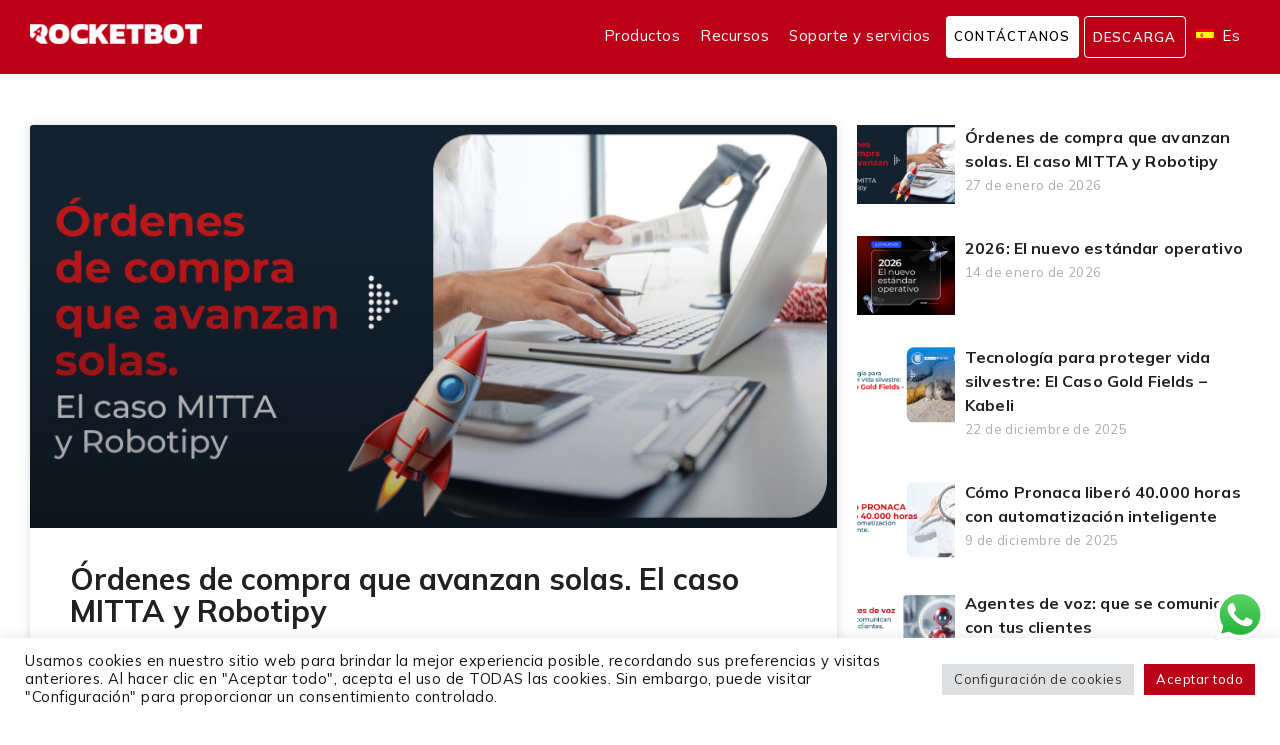

--- FILE ---
content_type: text/html; charset=UTF-8
request_url: https://rocketbot.com/es/blog/page/7/
body_size: 25788
content:
<!doctype html>
<html lang="es-ES">
<head>
	

	<meta charset="UTF-8">
		<meta name="viewport" content="width=device-width, initial-scale=1">
	<link rel="profile" href="https://gmpg.org/xfn/11">
	<title>Blog &#8211; Página 7 &#8211; Rocketbot</title>
<meta name='robots' content='max-image-preview:large' />
	<style>img:is([sizes="auto" i], [sizes^="auto," i]) { contain-intrinsic-size: 3000px 1500px }</style>
	<link rel="alternate" type="application/rss+xml" title="Rocketbot &raquo; Feed" href="https://rocketbot.com/es/feed/" />
<link rel="alternate" type="application/rss+xml" title="Rocketbot &raquo; Feed de los comentarios" href="https://rocketbot.com/es/comments/feed/" />
<script type="text/javascript">
/* <![CDATA[ */
window._wpemojiSettings = {"baseUrl":"https:\/\/s.w.org\/images\/core\/emoji\/16.0.1\/72x72\/","ext":".png","svgUrl":"https:\/\/s.w.org\/images\/core\/emoji\/16.0.1\/svg\/","svgExt":".svg","source":{"concatemoji":"\/\/rocketbot.com\/wp-includes\/js\/wp-emoji-release.min.js?ver=6.8.3"}};
/*! This file is auto-generated */
!function(s,n){var o,i,e;function c(e){try{var t={supportTests:e,timestamp:(new Date).valueOf()};sessionStorage.setItem(o,JSON.stringify(t))}catch(e){}}function p(e,t,n){e.clearRect(0,0,e.canvas.width,e.canvas.height),e.fillText(t,0,0);var t=new Uint32Array(e.getImageData(0,0,e.canvas.width,e.canvas.height).data),a=(e.clearRect(0,0,e.canvas.width,e.canvas.height),e.fillText(n,0,0),new Uint32Array(e.getImageData(0,0,e.canvas.width,e.canvas.height).data));return t.every(function(e,t){return e===a[t]})}function u(e,t){e.clearRect(0,0,e.canvas.width,e.canvas.height),e.fillText(t,0,0);for(var n=e.getImageData(16,16,1,1),a=0;a<n.data.length;a++)if(0!==n.data[a])return!1;return!0}function f(e,t,n,a){switch(t){case"flag":return n(e,"\ud83c\udff3\ufe0f\u200d\u26a7\ufe0f","\ud83c\udff3\ufe0f\u200b\u26a7\ufe0f")?!1:!n(e,"\ud83c\udde8\ud83c\uddf6","\ud83c\udde8\u200b\ud83c\uddf6")&&!n(e,"\ud83c\udff4\udb40\udc67\udb40\udc62\udb40\udc65\udb40\udc6e\udb40\udc67\udb40\udc7f","\ud83c\udff4\u200b\udb40\udc67\u200b\udb40\udc62\u200b\udb40\udc65\u200b\udb40\udc6e\u200b\udb40\udc67\u200b\udb40\udc7f");case"emoji":return!a(e,"\ud83e\udedf")}return!1}function g(e,t,n,a){var r="undefined"!=typeof WorkerGlobalScope&&self instanceof WorkerGlobalScope?new OffscreenCanvas(300,150):s.createElement("canvas"),o=r.getContext("2d",{willReadFrequently:!0}),i=(o.textBaseline="top",o.font="600 32px Arial",{});return e.forEach(function(e){i[e]=t(o,e,n,a)}),i}function t(e){var t=s.createElement("script");t.src=e,t.defer=!0,s.head.appendChild(t)}"undefined"!=typeof Promise&&(o="wpEmojiSettingsSupports",i=["flag","emoji"],n.supports={everything:!0,everythingExceptFlag:!0},e=new Promise(function(e){s.addEventListener("DOMContentLoaded",e,{once:!0})}),new Promise(function(t){var n=function(){try{var e=JSON.parse(sessionStorage.getItem(o));if("object"==typeof e&&"number"==typeof e.timestamp&&(new Date).valueOf()<e.timestamp+604800&&"object"==typeof e.supportTests)return e.supportTests}catch(e){}return null}();if(!n){if("undefined"!=typeof Worker&&"undefined"!=typeof OffscreenCanvas&&"undefined"!=typeof URL&&URL.createObjectURL&&"undefined"!=typeof Blob)try{var e="postMessage("+g.toString()+"("+[JSON.stringify(i),f.toString(),p.toString(),u.toString()].join(",")+"));",a=new Blob([e],{type:"text/javascript"}),r=new Worker(URL.createObjectURL(a),{name:"wpTestEmojiSupports"});return void(r.onmessage=function(e){c(n=e.data),r.terminate(),t(n)})}catch(e){}c(n=g(i,f,p,u))}t(n)}).then(function(e){for(var t in e)n.supports[t]=e[t],n.supports.everything=n.supports.everything&&n.supports[t],"flag"!==t&&(n.supports.everythingExceptFlag=n.supports.everythingExceptFlag&&n.supports[t]);n.supports.everythingExceptFlag=n.supports.everythingExceptFlag&&!n.supports.flag,n.DOMReady=!1,n.readyCallback=function(){n.DOMReady=!0}}).then(function(){return e}).then(function(){var e;n.supports.everything||(n.readyCallback(),(e=n.source||{}).concatemoji?t(e.concatemoji):e.wpemoji&&e.twemoji&&(t(e.twemoji),t(e.wpemoji)))}))}((window,document),window._wpemojiSettings);
/* ]]> */
</script>
<link rel='stylesheet' id='ht_ctc_main_css-css' href='//rocketbot.com/wp-content/plugins/click-to-chat-for-whatsapp/new/inc/assets/css/main.css?ver=4.12.1' type='text/css' media='all' />
<style id='wp-emoji-styles-inline-css' type='text/css'>

	img.wp-smiley, img.emoji {
		display: inline !important;
		border: none !important;
		box-shadow: none !important;
		height: 1em !important;
		width: 1em !important;
		margin: 0 0.07em !important;
		vertical-align: -0.1em !important;
		background: none !important;
		padding: 0 !important;
	}
</style>
<link rel='stylesheet' id='wp-block-library-css' href='//rocketbot.com/wp-includes/css/dist/block-library/style.min.css?ver=6.8.3' type='text/css' media='all' />
<style id='classic-theme-styles-inline-css' type='text/css'>
/*! This file is auto-generated */
.wp-block-button__link{color:#fff;background-color:#32373c;border-radius:9999px;box-shadow:none;text-decoration:none;padding:calc(.667em + 2px) calc(1.333em + 2px);font-size:1.125em}.wp-block-file__button{background:#32373c;color:#fff;text-decoration:none}
</style>
<style id='qsm-quiz-style-inline-css' type='text/css'>


</style>
<style id='global-styles-inline-css' type='text/css'>
:root{--wp--preset--aspect-ratio--square: 1;--wp--preset--aspect-ratio--4-3: 4/3;--wp--preset--aspect-ratio--3-4: 3/4;--wp--preset--aspect-ratio--3-2: 3/2;--wp--preset--aspect-ratio--2-3: 2/3;--wp--preset--aspect-ratio--16-9: 16/9;--wp--preset--aspect-ratio--9-16: 9/16;--wp--preset--color--black: #000000;--wp--preset--color--cyan-bluish-gray: #abb8c3;--wp--preset--color--white: #ffffff;--wp--preset--color--pale-pink: #f78da7;--wp--preset--color--vivid-red: #cf2e2e;--wp--preset--color--luminous-vivid-orange: #ff6900;--wp--preset--color--luminous-vivid-amber: #fcb900;--wp--preset--color--light-green-cyan: #7bdcb5;--wp--preset--color--vivid-green-cyan: #00d084;--wp--preset--color--pale-cyan-blue: #8ed1fc;--wp--preset--color--vivid-cyan-blue: #0693e3;--wp--preset--color--vivid-purple: #9b51e0;--wp--preset--gradient--vivid-cyan-blue-to-vivid-purple: linear-gradient(135deg,rgba(6,147,227,1) 0%,rgb(155,81,224) 100%);--wp--preset--gradient--light-green-cyan-to-vivid-green-cyan: linear-gradient(135deg,rgb(122,220,180) 0%,rgb(0,208,130) 100%);--wp--preset--gradient--luminous-vivid-amber-to-luminous-vivid-orange: linear-gradient(135deg,rgba(252,185,0,1) 0%,rgba(255,105,0,1) 100%);--wp--preset--gradient--luminous-vivid-orange-to-vivid-red: linear-gradient(135deg,rgba(255,105,0,1) 0%,rgb(207,46,46) 100%);--wp--preset--gradient--very-light-gray-to-cyan-bluish-gray: linear-gradient(135deg,rgb(238,238,238) 0%,rgb(169,184,195) 100%);--wp--preset--gradient--cool-to-warm-spectrum: linear-gradient(135deg,rgb(74,234,220) 0%,rgb(151,120,209) 20%,rgb(207,42,186) 40%,rgb(238,44,130) 60%,rgb(251,105,98) 80%,rgb(254,248,76) 100%);--wp--preset--gradient--blush-light-purple: linear-gradient(135deg,rgb(255,206,236) 0%,rgb(152,150,240) 100%);--wp--preset--gradient--blush-bordeaux: linear-gradient(135deg,rgb(254,205,165) 0%,rgb(254,45,45) 50%,rgb(107,0,62) 100%);--wp--preset--gradient--luminous-dusk: linear-gradient(135deg,rgb(255,203,112) 0%,rgb(199,81,192) 50%,rgb(65,88,208) 100%);--wp--preset--gradient--pale-ocean: linear-gradient(135deg,rgb(255,245,203) 0%,rgb(182,227,212) 50%,rgb(51,167,181) 100%);--wp--preset--gradient--electric-grass: linear-gradient(135deg,rgb(202,248,128) 0%,rgb(113,206,126) 100%);--wp--preset--gradient--midnight: linear-gradient(135deg,rgb(2,3,129) 0%,rgb(40,116,252) 100%);--wp--preset--font-size--small: 13px;--wp--preset--font-size--medium: 20px;--wp--preset--font-size--large: 36px;--wp--preset--font-size--x-large: 42px;--wp--preset--spacing--20: 0.44rem;--wp--preset--spacing--30: 0.67rem;--wp--preset--spacing--40: 1rem;--wp--preset--spacing--50: 1.5rem;--wp--preset--spacing--60: 2.25rem;--wp--preset--spacing--70: 3.38rem;--wp--preset--spacing--80: 5.06rem;--wp--preset--shadow--natural: 6px 6px 9px rgba(0, 0, 0, 0.2);--wp--preset--shadow--deep: 12px 12px 50px rgba(0, 0, 0, 0.4);--wp--preset--shadow--sharp: 6px 6px 0px rgba(0, 0, 0, 0.2);--wp--preset--shadow--outlined: 6px 6px 0px -3px rgba(255, 255, 255, 1), 6px 6px rgba(0, 0, 0, 1);--wp--preset--shadow--crisp: 6px 6px 0px rgba(0, 0, 0, 1);}:where(.is-layout-flex){gap: 0.5em;}:where(.is-layout-grid){gap: 0.5em;}body .is-layout-flex{display: flex;}.is-layout-flex{flex-wrap: wrap;align-items: center;}.is-layout-flex > :is(*, div){margin: 0;}body .is-layout-grid{display: grid;}.is-layout-grid > :is(*, div){margin: 0;}:where(.wp-block-columns.is-layout-flex){gap: 2em;}:where(.wp-block-columns.is-layout-grid){gap: 2em;}:where(.wp-block-post-template.is-layout-flex){gap: 1.25em;}:where(.wp-block-post-template.is-layout-grid){gap: 1.25em;}.has-black-color{color: var(--wp--preset--color--black) !important;}.has-cyan-bluish-gray-color{color: var(--wp--preset--color--cyan-bluish-gray) !important;}.has-white-color{color: var(--wp--preset--color--white) !important;}.has-pale-pink-color{color: var(--wp--preset--color--pale-pink) !important;}.has-vivid-red-color{color: var(--wp--preset--color--vivid-red) !important;}.has-luminous-vivid-orange-color{color: var(--wp--preset--color--luminous-vivid-orange) !important;}.has-luminous-vivid-amber-color{color: var(--wp--preset--color--luminous-vivid-amber) !important;}.has-light-green-cyan-color{color: var(--wp--preset--color--light-green-cyan) !important;}.has-vivid-green-cyan-color{color: var(--wp--preset--color--vivid-green-cyan) !important;}.has-pale-cyan-blue-color{color: var(--wp--preset--color--pale-cyan-blue) !important;}.has-vivid-cyan-blue-color{color: var(--wp--preset--color--vivid-cyan-blue) !important;}.has-vivid-purple-color{color: var(--wp--preset--color--vivid-purple) !important;}.has-black-background-color{background-color: var(--wp--preset--color--black) !important;}.has-cyan-bluish-gray-background-color{background-color: var(--wp--preset--color--cyan-bluish-gray) !important;}.has-white-background-color{background-color: var(--wp--preset--color--white) !important;}.has-pale-pink-background-color{background-color: var(--wp--preset--color--pale-pink) !important;}.has-vivid-red-background-color{background-color: var(--wp--preset--color--vivid-red) !important;}.has-luminous-vivid-orange-background-color{background-color: var(--wp--preset--color--luminous-vivid-orange) !important;}.has-luminous-vivid-amber-background-color{background-color: var(--wp--preset--color--luminous-vivid-amber) !important;}.has-light-green-cyan-background-color{background-color: var(--wp--preset--color--light-green-cyan) !important;}.has-vivid-green-cyan-background-color{background-color: var(--wp--preset--color--vivid-green-cyan) !important;}.has-pale-cyan-blue-background-color{background-color: var(--wp--preset--color--pale-cyan-blue) !important;}.has-vivid-cyan-blue-background-color{background-color: var(--wp--preset--color--vivid-cyan-blue) !important;}.has-vivid-purple-background-color{background-color: var(--wp--preset--color--vivid-purple) !important;}.has-black-border-color{border-color: var(--wp--preset--color--black) !important;}.has-cyan-bluish-gray-border-color{border-color: var(--wp--preset--color--cyan-bluish-gray) !important;}.has-white-border-color{border-color: var(--wp--preset--color--white) !important;}.has-pale-pink-border-color{border-color: var(--wp--preset--color--pale-pink) !important;}.has-vivid-red-border-color{border-color: var(--wp--preset--color--vivid-red) !important;}.has-luminous-vivid-orange-border-color{border-color: var(--wp--preset--color--luminous-vivid-orange) !important;}.has-luminous-vivid-amber-border-color{border-color: var(--wp--preset--color--luminous-vivid-amber) !important;}.has-light-green-cyan-border-color{border-color: var(--wp--preset--color--light-green-cyan) !important;}.has-vivid-green-cyan-border-color{border-color: var(--wp--preset--color--vivid-green-cyan) !important;}.has-pale-cyan-blue-border-color{border-color: var(--wp--preset--color--pale-cyan-blue) !important;}.has-vivid-cyan-blue-border-color{border-color: var(--wp--preset--color--vivid-cyan-blue) !important;}.has-vivid-purple-border-color{border-color: var(--wp--preset--color--vivid-purple) !important;}.has-vivid-cyan-blue-to-vivid-purple-gradient-background{background: var(--wp--preset--gradient--vivid-cyan-blue-to-vivid-purple) !important;}.has-light-green-cyan-to-vivid-green-cyan-gradient-background{background: var(--wp--preset--gradient--light-green-cyan-to-vivid-green-cyan) !important;}.has-luminous-vivid-amber-to-luminous-vivid-orange-gradient-background{background: var(--wp--preset--gradient--luminous-vivid-amber-to-luminous-vivid-orange) !important;}.has-luminous-vivid-orange-to-vivid-red-gradient-background{background: var(--wp--preset--gradient--luminous-vivid-orange-to-vivid-red) !important;}.has-very-light-gray-to-cyan-bluish-gray-gradient-background{background: var(--wp--preset--gradient--very-light-gray-to-cyan-bluish-gray) !important;}.has-cool-to-warm-spectrum-gradient-background{background: var(--wp--preset--gradient--cool-to-warm-spectrum) !important;}.has-blush-light-purple-gradient-background{background: var(--wp--preset--gradient--blush-light-purple) !important;}.has-blush-bordeaux-gradient-background{background: var(--wp--preset--gradient--blush-bordeaux) !important;}.has-luminous-dusk-gradient-background{background: var(--wp--preset--gradient--luminous-dusk) !important;}.has-pale-ocean-gradient-background{background: var(--wp--preset--gradient--pale-ocean) !important;}.has-electric-grass-gradient-background{background: var(--wp--preset--gradient--electric-grass) !important;}.has-midnight-gradient-background{background: var(--wp--preset--gradient--midnight) !important;}.has-small-font-size{font-size: var(--wp--preset--font-size--small) !important;}.has-medium-font-size{font-size: var(--wp--preset--font-size--medium) !important;}.has-large-font-size{font-size: var(--wp--preset--font-size--large) !important;}.has-x-large-font-size{font-size: var(--wp--preset--font-size--x-large) !important;}
:where(.wp-block-post-template.is-layout-flex){gap: 1.25em;}:where(.wp-block-post-template.is-layout-grid){gap: 1.25em;}
:where(.wp-block-columns.is-layout-flex){gap: 2em;}:where(.wp-block-columns.is-layout-grid){gap: 2em;}
:root :where(.wp-block-pullquote){font-size: 1.5em;line-height: 1.6;}
</style>
<link rel='stylesheet' id='cookie-law-info-css' href='//rocketbot.com/wp-content/plugins/cookie-law-info/legacy/public/css/cookie-law-info-public.css?ver=3.2.8' type='text/css' media='all' />
<link rel='stylesheet' id='cookie-law-info-gdpr-css' href='//rocketbot.com/wp-content/plugins/cookie-law-info/legacy/public/css/cookie-law-info-gdpr.css?ver=3.2.8' type='text/css' media='all' />
<link rel='stylesheet' id='dashicons-css' href='//rocketbot.com/wp-includes/css/dashicons.min.css?ver=6.8.3' type='text/css' media='all' />
<link rel='stylesheet' id='post-views-counter-frontend-css' href='//rocketbot.com/wp-content/plugins/post-views-counter/css/frontend.min.css?ver=1.4.8' type='text/css' media='all' />
<link rel='stylesheet' id='Read More WP-public-css-css' href='//rocketbot.com/wp-content/plugins/read-more-wp/public/css/read-more-wp-public.css?ver=1.1.6' type='text/css' media='all' />
<link rel='stylesheet' id='wpml-legacy-dropdown-0-css' href='//rocketbot.com/wp-content/plugins/sitepress-multilingual-cms/templates/language-switchers/legacy-dropdown/style.min.css?ver=1' type='text/css' media='all' />
<link rel='stylesheet' id='wpml-menu-item-0-css' href='//rocketbot.com/wp-content/plugins/sitepress-multilingual-cms/templates/language-switchers/menu-item/style.min.css?ver=1' type='text/css' media='all' />
<link rel='stylesheet' id='hello-elementor-css' href='//rocketbot.com/wp-content/themes/hello-elementor/style.min.css?ver=2.5.0' type='text/css' media='all' />
<link rel='stylesheet' id='hello-elementor-theme-style-css' href='//rocketbot.com/wp-content/themes/hello-elementor/theme.min.css?ver=2.5.0' type='text/css' media='all' />
<link rel='stylesheet' id='elementor-frontend-css' href='//rocketbot.com/wp-content/uploads/elementor/css/custom-frontend-lite.min.css?ver=1767888816' type='text/css' media='all' />
<link rel='stylesheet' id='elementor-post-8-css' href='//rocketbot.com/wp-content/uploads/elementor/css/post-8.css?ver=1767888816' type='text/css' media='all' />
<link rel='stylesheet' id='elementor-icons-css' href='//rocketbot.com/wp-content/plugins/elementor/assets/lib/eicons/css/elementor-icons.min.css?ver=5.30.0' type='text/css' media='all' />
<link rel='stylesheet' id='swiper-css' href='//rocketbot.com/wp-content/plugins/elementor/assets/lib/swiper/v8/css/swiper.min.css?ver=8.4.5' type='text/css' media='all' />
<link rel='stylesheet' id='elementor-pro-css' href='//rocketbot.com/wp-content/uploads/elementor/css/custom-pro-frontend-lite.min.css?ver=1767888838' type='text/css' media='all' />
<link rel='stylesheet' id='elementor-global-css' href='//rocketbot.com/wp-content/uploads/elementor/css/global.css?ver=1767888818' type='text/css' media='all' />
<link rel='stylesheet' id='elementor-post-237683-css' href='//rocketbot.com/wp-content/uploads/elementor/css/post-237683.css?ver=1767888818' type='text/css' media='all' />
<link rel='stylesheet' id='elementor-post-346-css' href='//rocketbot.com/wp-content/uploads/elementor/css/post-346.css?ver=1767890091' type='text/css' media='all' />
<link rel='stylesheet' id='elementor-icons-ekiticons-css' href='//rocketbot.com/wp-content/plugins/elementskit-lite/modules/elementskit-icon-pack/assets/css/ekiticons.css?ver=3.0.0' type='text/css' media='all' />
<link rel='stylesheet' id='ekit-widget-styles-css' href='//rocketbot.com/wp-content/plugins/elementskit-lite/widgets/init/assets/css/widget-styles.css?ver=3.0.0' type='text/css' media='all' />
<link rel='stylesheet' id='ekit-responsive-css' href='//rocketbot.com/wp-content/plugins/elementskit-lite/widgets/init/assets/css/responsive.css?ver=3.0.0' type='text/css' media='all' />
<link rel='stylesheet' id='google-fonts-1-css' href='//fonts.googleapis.com/css?family=Mulish%3A100%2C100italic%2C200%2C200italic%2C300%2C300italic%2C400%2C400italic%2C500%2C500italic%2C600%2C600italic%2C700%2C700italic%2C800%2C800italic%2C900%2C900italic&#038;display=auto&#038;ver=6.8.3' type='text/css' media='all' />
<link rel='stylesheet' id='elementor-icons-shared-0-css' href='//rocketbot.com/wp-content/plugins/elementor/assets/lib/font-awesome/css/fontawesome.min.css?ver=5.15.3' type='text/css' media='all' />
<link rel='stylesheet' id='elementor-icons-fa-brands-css' href='//rocketbot.com/wp-content/plugins/elementor/assets/lib/font-awesome/css/brands.min.css?ver=5.15.3' type='text/css' media='all' />
<link rel="preconnect" href="https://fonts.gstatic.com/" crossorigin><script type="text/javascript" id="wpml-cookie-js-extra">
/* <![CDATA[ */
var wpml_cookies = {"wp-wpml_current_language":{"value":"es","expires":1,"path":"\/"}};
var wpml_cookies = {"wp-wpml_current_language":{"value":"es","expires":1,"path":"\/"}};
/* ]]> */
</script>
<script type="text/javascript" src="//rocketbot.com/wp-content/plugins/sitepress-multilingual-cms/res/js/cookies/language-cookie.js?ver=4.6.13" id="wpml-cookie-js" defer="defer" data-wp-strategy="defer"></script>
<script type="text/javascript" src="//rocketbot.com/wp-includes/js/jquery/jquery.min.js?ver=3.7.1" id="jquery-core-js"></script>
<script type="text/javascript" src="//rocketbot.com/wp-includes/js/jquery/jquery-migrate.min.js?ver=3.4.1" id="jquery-migrate-js"></script>
<script type="text/javascript" id="cookie-law-info-js-extra">
/* <![CDATA[ */
var Cli_Data = {"nn_cookie_ids":["yt-remote-device-id","yt-remote-connected-devices","__Host-GAPS","CONSENT","wp-wpml_current_language","CookieLawInfoConsent","cookielawinfo-checkbox-advertisement","elementor","NID","YSC","VISITOR_INFO1_LIVE"],"cookielist":[],"non_necessary_cookies":{"necessary":["elementor"],"analytics":["CONSENT"],"advertisement":["yt-remote-device-id","yt-remote-connected-devices","__Host-GAPS","NID","YSC","VISITOR_INFO1_LIVE"],"others":["wp-wpml_current_language","CookieLawInfoConsent"]},"ccpaEnabled":"","ccpaRegionBased":"","ccpaBarEnabled":"","strictlyEnabled":["necessary","obligatoire"],"ccpaType":"gdpr","js_blocking":"1","custom_integration":"","triggerDomRefresh":"","secure_cookies":""};
var cli_cookiebar_settings = {"animate_speed_hide":"500","animate_speed_show":"500","background":"#FFF","border":"#b1a6a6c2","border_on":"","button_1_button_colour":"#bc0017","button_1_button_hover":"#960012","button_1_link_colour":"#fff","button_1_as_button":"1","button_1_new_win":"","button_2_button_colour":"#333","button_2_button_hover":"#292929","button_2_link_colour":"#444","button_2_as_button":"","button_2_hidebar":"","button_3_button_colour":"#dedfe0","button_3_button_hover":"#b2b2b3","button_3_link_colour":"#333333","button_3_as_button":"1","button_3_new_win":"","button_4_button_colour":"#dedfe0","button_4_button_hover":"#b2b2b3","button_4_link_colour":"#333333","button_4_as_button":"1","button_7_button_colour":"#bc0017","button_7_button_hover":"#960012","button_7_link_colour":"#fff","button_7_as_button":"1","button_7_new_win":"","font_family":"inherit","header_fix":"","notify_animate_hide":"1","notify_animate_show":"","notify_div_id":"#cookie-law-info-bar","notify_position_horizontal":"right","notify_position_vertical":"bottom","scroll_close":"","scroll_close_reload":"","accept_close_reload":"","reject_close_reload":"","showagain_tab":"","showagain_background":"#fff","showagain_border":"#000","showagain_div_id":"#cookie-law-info-again","showagain_x_position":"100px","text":"#141414","show_once_yn":"","show_once":"10000","logging_on":"","as_popup":"","popup_overlay":"1","bar_heading_text":"","cookie_bar_as":"banner","popup_showagain_position":"bottom-right","widget_position":"left"};
var log_object = {"ajax_url":"https:\/\/rocketbot.com\/wp-admin\/admin-ajax.php"};
/* ]]> */
</script>
<script type="text/javascript" src="//rocketbot.com/wp-content/plugins/cookie-law-info/legacy/public/js/cookie-law-info-public.js?ver=3.2.8" id="cookie-law-info-js"></script>
<script type="text/javascript" src="//rocketbot.com/wp-content/plugins/read-more-wp/public/js/read-more-wp-public.js?ver=1.1.6" id="Read More WP-public-js-js"></script>
<script type="text/javascript" src="//rocketbot.com/wp-content/plugins/sitepress-multilingual-cms/templates/language-switchers/legacy-dropdown/script.min.js?ver=1" id="wpml-legacy-dropdown-0-js"></script>
<link rel="https://api.w.org/" href="https://rocketbot.com/es/wp-json/" /><link rel="EditURI" type="application/rsd+xml" title="RSD" href="https://rocketbot.com/xmlrpc.php?rsd" />
<meta name="generator" content="WordPress 6.8.3" />
<meta name="generator" content="WPML ver:4.6.13 stt:1,42,2;" />
<!-- Google Tag Manager -->
<script>(function(w,d,s,l,i){w[l]=w[l]||[];w[l].push({'gtm.start':
new Date().getTime(),event:'gtm.js'});var f=d.getElementsByTagName(s)[0],
j=d.createElement(s),dl=l!='dataLayer'?'&l='+l:'';j.async=true;j.src=
'https://www.googletagmanager.com/gtm.js?id='+i+dl;f.parentNode.insertBefore(j,f);
})(window,document,'script','dataLayer','GTM-5N772MZH');</script>
<!-- End Google Tag Manager -->

<script type="text/javascript"> _linkedin_partner_id = "7446370"; window._linkedin_data_partner_ids = window._linkedin_data_partner_ids || []; window._linkedin_data_partner_ids.push(_linkedin_partner_id); </script><script type="text/javascript"> (function(l) { if (!l){window.lintrk = function(a,b){window.lintrk.q.push([a,b])}; window.lintrk.q=[]} var s = document.getElementsByTagName("script")[0]; var b = document.createElement("script"); b.type = "text/javascript";b.async = true; b.src = "https://snap.licdn.com/li.lms-analytics/insight.min.js"; s.parentNode.insertBefore(b, s);})(window.lintrk); </script> <noscript> <img height="1" width="1" style="display:none;" alt="" src="https://px.ads.linkedin.com/collect/?pid=7446370&fmt=gif" /> </noscript><meta name="generator" content="Elementor 3.23.4; features: e_optimized_css_loading, additional_custom_breakpoints, e_lazyload; settings: css_print_method-external, google_font-enabled, font_display-auto">
			<style>
				.e-con.e-parent:nth-of-type(n+4):not(.e-lazyloaded):not(.e-no-lazyload),
				.e-con.e-parent:nth-of-type(n+4):not(.e-lazyloaded):not(.e-no-lazyload) * {
					background-image: none !important;
				}
				@media screen and (max-height: 1024px) {
					.e-con.e-parent:nth-of-type(n+3):not(.e-lazyloaded):not(.e-no-lazyload),
					.e-con.e-parent:nth-of-type(n+3):not(.e-lazyloaded):not(.e-no-lazyload) * {
						background-image: none !important;
					}
				}
				@media screen and (max-height: 640px) {
					.e-con.e-parent:nth-of-type(n+2):not(.e-lazyloaded):not(.e-no-lazyload),
					.e-con.e-parent:nth-of-type(n+2):not(.e-lazyloaded):not(.e-no-lazyload) * {
						background-image: none !important;
					}
				}
			</style>
			<script>document.addEventListener('DOMContentLoaded', function () {
  // Carrusel que se moverá de izquierda a derecha (normal)
  const carruselLtr = document.querySelector('.carrusel-ltr .swiper-container');
  if (carruselLtr && carruselLtr.swiper) {
    carruselLtr.swiper.changeDirection('ltr');
  }

  // Carrusel que se moverá de derecha a izquierda (invertido)
  const carruselRtl = document.querySelector('.carrusel-rtl .swiper-container');
  if (carruselRtl && carruselRtl.swiper) {
    carruselRtl.swiper.changeDirection('rtl');
  }
});
</script>			<meta name="theme-color" content="#FFFFFF">
			<link rel="icon" href="https://rocketbot.com/wp-content/uploads/2021/12/rocketbot-iso.svg" sizes="32x32" />
<link rel="icon" href="https://rocketbot.com/wp-content/uploads/2021/12/rocketbot-iso.svg" sizes="192x192" />
<link rel="apple-touch-icon" href="https://rocketbot.com/wp-content/uploads/2021/12/rocketbot-iso.svg" />
<meta name="msapplication-TileImage" content="https://rocketbot.com/wp-content/uploads/2021/12/rocketbot-iso.svg" />
		<style type="text/css" id="wp-custom-css">
			.menu-item-243967 a {
    background-color: #000;
    border-radius: 4px;
    color: #fff !important;
    padding: 8px 8px !important;
    margin-left: 5px;
    text-transform: uppercase;
    font-family: Mulish;
    font-style: normal;
    font-weight: 600;
    font-size: 13px !important;
    letter-spacing: 1.25px;
}

#menu-item-243940 > a {
 background-color: transparent; /* elimina el fondo negro */
    border: 1px solid #fff;       /* borde blanco de 1px */
    border-radius: 4px;
    color: #fff !important;
    padding: 8px 8px !important;
    margin-left: 5px;
    text-transform: uppercase;
    font-family: Mulish, sans-serif;
    font-style: normal;
    font-weight: 600;
    font-size: 13px !important;
    letter-spacing: 1.25px;
}


.menu-item-243964 a {
    background-color: #000;
    border-radius: 4px;
    color: #fff !important;
    padding: 8px 8px !important;
    margin-left: 5px;
    text-transform: uppercase;
    font-family: Mulish;
    font-style: normal;
    font-weight: 600;
    font-size: 13px !important;
    letter-spacing: 1.25px;
}




.wpcf7-not-valid-tip {
    color: #dc3232 !important;
    font-size: 13px !important;
	font-weight:bold !important;
    
}

.rightbox_pos2{
	position: relative;
	left: -90px;
}

.elementor-widget-price-table .elementor-widget-container
 {
    
    background-color: #fff !important;
}

/* Normal: no se toca */
.carrusel-normal .swiper-wrapper {
  animation-direction: normal !important;
}

/* Invertido: se mueve al revés */
.carrusel-invertido .swiper-wrapper {
  animation-direction: reverse !important;
}

.wpcf7 input[type="text"], .wpcf7 input[type="select"], .wpcf7 label
Specificity: (0,2,1)
 {
   
    font-family: 'Montserrat' !important;
}

.elementor-265 .elementor-element.elementor-element-2fabfa4 .ekit-form form input[type="submit"] {
   
    font-family: 'Montserrat' !important;
}


.elementor-265 .elementor-element.elementor-element-2fabfa4 .ekit-form form label span {  font-family: 'Montserrat' !important;
}


.elementor-265 .elementor-element.elementor-element-2fabfa4 .ekit-form form input
Specificity: (0,4,2)
 {
  
    font-family: 'Montserrat' !important;
}



.elementor-12 .elementor-element.elementor-element-a4b71f6:not(.elementor-motion-effects-element-type-background), .elementor-12 .elementor-element.elementor-element-a4b71f6 > .elementor-motion-effects-container > .elementor-motion-effects-layer {
    background-color: #000 !important;
}



.menu-item-241078 a {
    background-color: #fff;
    border-radius: 4px;
    color: #000 !important;
    padding: 8px 8px !important;
    margin-left: 5px;
	text-transform:uppercase;
    font-family: Mulish;
    font-style: normal;
    font-weight: 600;
    font-size: 13px !important;
    letter-spacing: 1.25px;
  
}

.menu-item-241079 a {
    background-color: #fff;
    border-radius: 4px;
    color: #000 !important;
    padding: 8px 8px !important;
    margin-left: 5px;
		text-transform:uppercase;
    font-family: Mulish;
    font-style: normal;
    font-weight: 600;
    font-size: 13px !important;
    letter-spacing: 1.25px;
  
}

.menu-item-241080 a {
    background-color: #fff;
    border-radius: 4px;
		text-transform:uppercase;
    color: #000 !important;
    padding: 8px 8px !important;
    margin-left: 5px;
    font-family: Mulish;
    font-style: normal;
    font-weight: 600;
    font-size: 13px !important;
    letter-spacing: 1.25px;
  
}





.custom-logo{
		min-width:172px;
}
.site-header{
	background: #BC0017;
	z-index: 2000;
	position: -webkit-sticky;
	position: sticky;
	top: 0px;
}

.site-navigation ul.menu li ul {
	min-width: 200px;
}
@media (min-width: 992px){
	.header-inner{
    max-width: 1240px !important;
		padding: 0 10px 0 10px
}}

.site-header:not(.header-stacked) .header-inner .site-navigation {
    max-width: 80%;
}
.site-header:not(.header-stacked) .header-inner .site-branding {
    max-width: 20%;
}

@media (max-width: 576px){
	.site-header .header-inner:not(.header-stacked) .site-branding {
		max-width:80%;
	}
}


.site-navigation ul.menu li a {
    padding: 8px 10px;
	font-size: 15px;
}
.site-navigation ul.menu li.menu-item-has-children {
    padding-right: 0px;
}

.menu-item-type-custom a{
	color: #fff
}
.menu-item-type-post_type a{
	color: #fff;
}

.site-navigation ul.menu li.menu-item-has-children:after {
	color: #fff;
		display:none;
}
		.sub-menu .menu-item-object-page a{
			color: rgba(0, 0, 0, 0.8)
	}
		.sub-menu .menu-item-type-custom a{
			color: rgba(0, 0, 0, 0.8)
	}
.site-navigation-toggle-holder .site-navigation-toggle {
	color:#fff
}
.menu-item-2478 a{
	background-color:#fff;
	border-radius:4px;
	color:#000000DE;
	padding: 8px 8px !important;
	margin-left: 5px;
	font-family: Mulish;
font-style: normal;
font-weight: 600;
font-size: 13px !important;
letter-spacing: 1.25px;
text-transform: uppercase;
}
.menu-item-2478 a:hover{
		background-color:#FFFFFFBD;
}
.menu-item-2478{
	order:8
}

.menu-item-2552 a{
	background-color:#fff;
	border-radius:4px;
	color:#000000DE;
	padding: 8px 8px !important;
	margin-left: 5px;
	font-family: Mulish;
font-style: normal;
font-weight: 600;
font-size: 13px !important;
letter-spacing: 1.25px;
text-transform: uppercase;
}
.menu-item-2552 a:hover{
		background-color:#FFFFFFBD;
}
.menu-item-2552{
	order:8
}

.menu-item-2551 a{
	background-color:#fff;
	border-radius:4px;
	color:#000000DE;
	padding: 8px 8px !important;
	margin-left: 5px;
	font-family: Mulish;
font-style: normal;
font-weight: 600;
font-size: 13px !important;
letter-spacing: 1.25px;
text-transform: uppercase;
}
.menu-item-2551 a:hover{
		background-color:#FFFFFFBD;
}
.menu-item-2551{
	order:8
}

label{
	display: block;
}

.form-row{
	width: 100%;
}
.column-half, .column-full{
	float: left;
	position: relative;
	padding-right: 0.65rem;
	padding-left: 0.65rem;
	margin-bottom:14px;
	width:100%;
	-webkit-box-sizing: border-box;
        -moz-box-sizing: border-box;
        box-sizing: border-box
}
.clearfix:after {
	content: "";
	display: table;
	clear: both;
}

/**---------------- Media query ----------------**/
@media only screen and (min-width: 48em) { 
	.column-half{
		width: 50%;
	}
}



@media (max-width: 1024px){
	.wpml-ls-item a{
	color: #55595c !important;
}}
.wpml-ls-flag{
	margin-right:4px
}
.menu-item-wpml-ls-3-es{
	order:7
}
.menu-item-368{
	order:8
}
.wpml-ls-current-language a{
	color: #fff;
}
.sub-menu a{
	color: #000000DE;
}

.cli-tab-footer .wt-cli-privacy-accept-btn {
    background-color: #bc0017 !important;
}
.wt-cli-ckyes-footer-section{
	display:none !important;
}

html[lang="en-US"] #menu-item-1304 {display:none;}

html[lang="en-US"] .dnone-en {display:none;}
html[lang="pt-BR"] .dnone-br {display:none;}
html[lang="es-ES"] .dnone-es {display:none;}

p.site-description.show{
	display:none;
}

.ocultar{
	display:none;
}


.elementor-238158 .elementor-element.elementor-element-7112725 .elementor-slide-button {
   
    position: absolute;
    float: auto;
    right: 1px;
    bottom: 200px;
	  z-index:99999999!important;
}

.elementor-slides .swiper-slide-inner .elementor-slide-description:not(:last-child), .elementor-slides .swiper-slide-inner .elementor-slide-heading:not(:last-child) {
    margin-bottom: -0px !important;
    background: #00000057;
    padding: 5px;
    border-radius: 6px;
}


.elementor-238158 .elementor-element.elementor-element-fe377fa .ekit-form form textarea {
    width: 100%;
    height: 65px!important;
    margin-bottom: 0px;
}
.elementor-238158 .elementor-element.elementor-element-fe377fa .ekit-form form input:not([type="submit"]):not([type="checkbox"]):not([type="radio"]), .elementor-238158 .elementor-element.elementor-element-fe377fa .ekit-form form select {
    width: 100%;
    height: 35px;
    color: var(--e-global-color-text);
    font-size: 12px !important;
}
.gradiente {
background: #263238;
background: linear-gradient(to right, #263238 14%, #DE0000 100%);
-webkit-background-clip: text;
-webkit-text-fill-color: transparent;}


.rmwp-button-wrap button {
    color: #0072C6 !important;
    background-color: #fff !important;
	text-transform: lowercase !important;
	font-size: 17px !important;
    border: none !important;
   
}

.rightbox_pos{
	position: relative;
	left: -75px;
}

.leftbox_pos{
	position: relative;
  right: -50px;
}

.topxbox_style{
	position: relative;
	top: -70px;
}

.custommargin {
  margin-left: 50px;
  margin-right: 50px;
}



@media only screen and (max-width: 768px) {
	.rightbox_pos,.leftbox_pos,.topxbox_style{
		position: unset;
	}
}

		</style>
		</head>
<body class="blog paged wp-custom-logo paged-7 wp-theme-hello-elementor elementor-default elementor-template-full-width elementor-kit-8 elementor-page-346">


<!-- Google Tag Manager (noscript) -->
<noscript><iframe src="https://www.googletagmanager.com/ns.html?id=GTM-5N772MZH"
height="0" width="0" style="display:none;visibility:hidden"></iframe></noscript>
<!-- End Google Tag Manager (noscript) -->

<!--Clientify Tracking Begins-->
<script defer src="https://analyticsplusdev.clientify.net/analytics_plus/pixel/q3OkpFhSRmVftGmc"></script>
<!--Clientify Tracking Ends--> <header id="site-header" class="site-header dynamic-header menu-dropdown-tablet" role="banner">
	<div class="header-inner">
		<div class="site-branding show-logo">
							<div class="site-logo show">
					<a href="https://rocketbot.com/es/" class="custom-logo-link" rel="home"><img width="172" height="20" src="https://rocketbot.com/wp-content/uploads/2021/12/cropped-rocketbot-white-e1640709559948.png" class="custom-logo" alt="Rocketbot" decoding="async" /></a>				</div>
							<p class="site-description show ">
					Suite completa de Automatización Empresarial end-to-end				</p>
					</div>

					<nav class="site-navigation show" role="navigation">
				<div class="menu-menu-principal-container"><ul id="menu-menu-principal" class="menu"><li id="menu-item-191" class="menu-item menu-item-type-custom menu-item-object-custom menu-item-has-children menu-item-191"><a href="#">Productos</a>
<ul class="sub-menu">
	<li id="menu-item-243932" class="menu-item menu-item-type-custom menu-item-object-custom menu-item-243932"><a href="https://rocketbot.com/es/saturn-studio-landing/">Saturn Studio</a></li>
	<li id="menu-item-243928" class="menu-item menu-item-type-custom menu-item-object-custom menu-item-243928"><a href="https://rocketbot.com/es/rpa-studio-landing/">Rpa Studio</a></li>
	<li id="menu-item-243931" class="menu-item menu-item-type-custom menu-item-object-custom menu-item-243931"><a href="https://rocketbot.com/es/ai-studio-landing/">Ai Studio</a></li>
	<li id="menu-item-243927" class="menu-item menu-item-type-custom menu-item-object-custom menu-item-243927"><a href="https://rocketbot.com/es/orquestador-landing/">Orquestador</a></li>
	<li id="menu-item-243929" class="menu-item menu-item-type-custom menu-item-object-custom menu-item-243929"><a href="https://rocketbot.com/es/xperience-landing/">Xperience</a></li>
</ul>
</li>
<li id="menu-item-370" class="menu-item menu-item-type-custom menu-item-object-custom current-menu-ancestor current-menu-parent menu-item-has-children menu-item-370"><a href="#">Recursos</a>
<ul class="sub-menu">
	<li id="menu-item-371" class="menu-item menu-item-type-post_type menu-item-object-page current-menu-item page_item page-item-351 current_page_item current_page_parent menu-item-371"><a href="https://rocketbot.com/es/blog/" aria-current="page">Blog</a></li>
	<li id="menu-item-373" class="menu-item menu-item-type-custom menu-item-object-custom menu-item-373"><a href="https://academy.rocketbot.com/">Academy</a></li>
</ul>
</li>
<li id="menu-item-585" class="menu-item menu-item-type-custom menu-item-object-custom menu-item-has-children menu-item-585"><a href="#">Soporte y servicios</a>
<ul class="sub-menu">
	<li id="menu-item-374" class="menu-item menu-item-type-custom menu-item-object-custom menu-item-374"><a href="http://forum.rocketbot.co/">Foro</a></li>
	<li id="menu-item-375" class="menu-item menu-item-type-custom menu-item-object-custom menu-item-375"><a href="https://market.rocketbot.co/es">Marketplace</a></li>
	<li id="menu-item-376" class="menu-item menu-item-type-custom menu-item-object-custom menu-item-376"><a href="https://docs.rocketbot.com/">Documentación</a></li>
	<li id="menu-item-2474" class="menu-item menu-item-type-post_type menu-item-object-page menu-item-2474"><a href="https://rocketbot.com/es/rocketbot-studio-rpa/">Descarga</a></li>
	<li id="menu-item-1002" class="menu-item menu-item-type-post_type menu-item-object-page menu-item-1002"><a href="https://rocketbot.com/es/media-kit-rpa/">Media kit</a></li>
</ul>
</li>
<li id="menu-item-241078" class="menu-item menu-item-type-custom menu-item-object-custom menu-item-241078"><a href="https://rocketbot.com/contacto-rpa">Contáctanos</a></li>
<li id="menu-item-243940" class="d2d menu-item menu-item-type-custom menu-item-object-custom menu-item-has-children menu-item-243940"><a>Descarga</a>
<ul class="sub-menu">
	<li id="menu-item-244046" class="menu-item menu-item-type-custom menu-item-object-custom menu-item-244046"><a href="https://www.rocketbot.com/es/rocketbot-studio-rpa/#descarga">RPA Studio</a></li>
</ul>
</li>
<li id="menu-item-wpml-ls-3-es" class="menu-item wpml-ls-slot-3 wpml-ls-item wpml-ls-item-es wpml-ls-current-language wpml-ls-menu-item wpml-ls-first-item menu-item-type-wpml_ls_menu_item menu-item-object-wpml_ls_menu_item menu-item-has-children menu-item-wpml-ls-3-es"><a href="https://rocketbot.com/es/blog/" title="Es"><img
            class="wpml-ls-flag"
            src="https://rocketbot.com/wp-content/plugins/sitepress-multilingual-cms/res/flags/es.png"
            alt=""
            
            
    /><span class="wpml-ls-native" lang="es">Es</span></a>
<ul class="sub-menu">
	<li id="menu-item-wpml-ls-3-en" class="menu-item wpml-ls-slot-3 wpml-ls-item wpml-ls-item-en wpml-ls-menu-item wpml-ls-last-item menu-item-type-wpml_ls_menu_item menu-item-object-wpml_ls_menu_item menu-item-wpml-ls-3-en"><a href="https://rocketbot.com/en/blog-en/" title="En"><img
            class="wpml-ls-flag"
            src="https://rocketbot.com/wp-content/plugins/sitepress-multilingual-cms/res/flags/en.png"
            alt=""
            
            
    /><span class="wpml-ls-native" lang="en">En</span></a></li>
</ul>
</li>
</ul></div>			</nav>
			<div class="site-navigation-toggle-holder show">
				<div class="site-navigation-toggle">
					<i class="eicon-menu-bar"></i>
					<span class="elementor-screen-only">Menu</span>
				</div>
			</div>
			<nav class="site-navigation-dropdown show" role="navigation">
				<div class="menu-menu-principal-container"><ul id="menu-menu-principal" class="menu"><li id="menu-item-191" class="menu-item menu-item-type-custom menu-item-object-custom menu-item-has-children menu-item-191"><a href="#">Productos</a>
<ul class="sub-menu">
	<li id="menu-item-243932" class="menu-item menu-item-type-custom menu-item-object-custom menu-item-243932"><a href="https://rocketbot.com/es/saturn-studio-landing/">Saturn Studio</a></li>
	<li id="menu-item-243928" class="menu-item menu-item-type-custom menu-item-object-custom menu-item-243928"><a href="https://rocketbot.com/es/rpa-studio-landing/">Rpa Studio</a></li>
	<li id="menu-item-243931" class="menu-item menu-item-type-custom menu-item-object-custom menu-item-243931"><a href="https://rocketbot.com/es/ai-studio-landing/">Ai Studio</a></li>
	<li id="menu-item-243927" class="menu-item menu-item-type-custom menu-item-object-custom menu-item-243927"><a href="https://rocketbot.com/es/orquestador-landing/">Orquestador</a></li>
	<li id="menu-item-243929" class="menu-item menu-item-type-custom menu-item-object-custom menu-item-243929"><a href="https://rocketbot.com/es/xperience-landing/">Xperience</a></li>
</ul>
</li>
<li id="menu-item-370" class="menu-item menu-item-type-custom menu-item-object-custom current-menu-ancestor current-menu-parent menu-item-has-children menu-item-370"><a href="#">Recursos</a>
<ul class="sub-menu">
	<li id="menu-item-371" class="menu-item menu-item-type-post_type menu-item-object-page current-menu-item page_item page-item-351 current_page_item current_page_parent menu-item-371"><a href="https://rocketbot.com/es/blog/" aria-current="page">Blog</a></li>
	<li id="menu-item-373" class="menu-item menu-item-type-custom menu-item-object-custom menu-item-373"><a href="https://academy.rocketbot.com/">Academy</a></li>
</ul>
</li>
<li id="menu-item-585" class="menu-item menu-item-type-custom menu-item-object-custom menu-item-has-children menu-item-585"><a href="#">Soporte y servicios</a>
<ul class="sub-menu">
	<li id="menu-item-374" class="menu-item menu-item-type-custom menu-item-object-custom menu-item-374"><a href="http://forum.rocketbot.co/">Foro</a></li>
	<li id="menu-item-375" class="menu-item menu-item-type-custom menu-item-object-custom menu-item-375"><a href="https://market.rocketbot.co/es">Marketplace</a></li>
	<li id="menu-item-376" class="menu-item menu-item-type-custom menu-item-object-custom menu-item-376"><a href="https://docs.rocketbot.com/">Documentación</a></li>
	<li id="menu-item-2474" class="menu-item menu-item-type-post_type menu-item-object-page menu-item-2474"><a href="https://rocketbot.com/es/rocketbot-studio-rpa/">Descarga</a></li>
	<li id="menu-item-1002" class="menu-item menu-item-type-post_type menu-item-object-page menu-item-1002"><a href="https://rocketbot.com/es/media-kit-rpa/">Media kit</a></li>
</ul>
</li>
<li id="menu-item-241078" class="menu-item menu-item-type-custom menu-item-object-custom menu-item-241078"><a href="https://rocketbot.com/contacto-rpa">Contáctanos</a></li>
<li id="menu-item-243940" class="d2d menu-item menu-item-type-custom menu-item-object-custom menu-item-has-children menu-item-243940"><a>Descarga</a>
<ul class="sub-menu">
	<li id="menu-item-244046" class="menu-item menu-item-type-custom menu-item-object-custom menu-item-244046"><a href="https://www.rocketbot.com/es/rocketbot-studio-rpa/#descarga">RPA Studio</a></li>
</ul>
</li>
<li id="menu-item-wpml-ls-3-es" class="menu-item wpml-ls-slot-3 wpml-ls-item wpml-ls-item-es wpml-ls-current-language wpml-ls-menu-item wpml-ls-first-item menu-item-type-wpml_ls_menu_item menu-item-object-wpml_ls_menu_item menu-item-has-children menu-item-wpml-ls-3-es"><a href="https://rocketbot.com/es/blog/" title="Es"><img
            class="wpml-ls-flag"
            src="https://rocketbot.com/wp-content/plugins/sitepress-multilingual-cms/res/flags/es.png"
            alt=""
            
            
    /><span class="wpml-ls-native" lang="es">Es</span></a>
<ul class="sub-menu">
	<li id="menu-item-wpml-ls-3-en" class="menu-item wpml-ls-slot-3 wpml-ls-item wpml-ls-item-en wpml-ls-menu-item wpml-ls-last-item menu-item-type-wpml_ls_menu_item menu-item-object-wpml_ls_menu_item menu-item-wpml-ls-3-en"><a href="https://rocketbot.com/en/blog-en/" title="En"><img
            class="wpml-ls-flag"
            src="https://rocketbot.com/wp-content/plugins/sitepress-multilingual-cms/res/flags/en.png"
            alt=""
            
            
    /><span class="wpml-ls-native" lang="en">En</span></a></li>
</ul>
</li>
</ul></div>			</nav>
			</div>
</header>
		<div data-elementor-type="archive" data-elementor-id="346" class="elementor elementor-346 elementor-location-archive" data-elementor-post-type="elementor_library">
					<section class="elementor-section elementor-top-section elementor-element elementor-element-4e1d2f8 elementor-hidden-desktop elementor-hidden-laptop elementor-hidden-tablet elementor-hidden-mobile_extra elementor-hidden-mobile elementor-section-boxed elementor-section-height-default elementor-section-height-default" data-id="4e1d2f8" data-element_type="section" data-settings="{&quot;background_background&quot;:&quot;classic&quot;}">
						<div class="elementor-container elementor-column-gap-default">
					<div class="elementor-column elementor-col-100 elementor-top-column elementor-element elementor-element-7037803" data-id="7037803" data-element_type="column">
			<div class="elementor-widget-wrap elementor-element-populated">
						<div class="elementor-element elementor-element-d51aded elementor-widget elementor-widget-elementskit-category-list" data-id="d51aded" data-element_type="widget" data-widget_type="elementskit-category-list.default">
				<div class="elementor-widget-container">
			<div class="ekit-wid-con" >		<ul class="elementor-icon-list-items elementor-inline-items">
							<li class="elementor-icon-list-item">
					<a href="https://rocketbot.com/es/category/rocket-blog/" >
                                                <span class="elementor-icon-list-text">Blog</span>
					</a>

				</li>
								<li class="elementor-icon-list-item">
					<a href="https://rocketbot.com/es/category/destacado/" >
                                                <span class="elementor-icon-list-text">Automatización</span>
					</a>

				</li>
								<li class="elementor-icon-list-item">
					<a href="https://rocketbot.com/es/category/destacado/" >
                                                <span class="elementor-icon-list-text">holahola</span>
					</a>

				</li>
								<li class="elementor-icon-list-item">
					<a href="https://rocketbot.com/es/category/destacado/" >
                                                <span class="elementor-icon-list-text">holahola</span>
					</a>

				</li>
								<li class="elementor-icon-list-item">
					<a href="https://rocketbot.com/es/category/destacado/" >
                                                <span class="elementor-icon-list-text">holahola</span>
					</a>

				</li>
						</ul>
		</div>		</div>
				</div>
					</div>
		</div>
					</div>
		</section>
				<section class="elementor-section elementor-top-section elementor-element elementor-element-3b477b9 elementor-section-boxed elementor-section-height-default elementor-section-height-default" data-id="3b477b9" data-element_type="section">
						<div class="elementor-container elementor-column-gap-default">
					<div class="elementor-column elementor-col-66 elementor-top-column elementor-element elementor-element-29b3066" data-id="29b3066" data-element_type="column">
			<div class="elementor-widget-wrap elementor-element-populated">
						<div class="elementor-element elementor-element-35eb91e elementor-grid-1 elementor-grid-tablet-2 elementor-grid-mobile-1 elementor-posts--thumbnail-top elementor-card-shadow-yes elementor-posts__hover-gradient elementor-widget elementor-widget-posts" data-id="35eb91e" data-element_type="widget" data-settings="{&quot;cards_columns&quot;:&quot;1&quot;,&quot;cards_row_gap&quot;:{&quot;unit&quot;:&quot;px&quot;,&quot;size&quot;:30,&quot;sizes&quot;:[]},&quot;cards_columns_tablet&quot;:&quot;2&quot;,&quot;cards_columns_mobile&quot;:&quot;1&quot;,&quot;cards_row_gap_laptop&quot;:{&quot;unit&quot;:&quot;px&quot;,&quot;size&quot;:&quot;&quot;,&quot;sizes&quot;:[]},&quot;cards_row_gap_tablet&quot;:{&quot;unit&quot;:&quot;px&quot;,&quot;size&quot;:&quot;&quot;,&quot;sizes&quot;:[]},&quot;cards_row_gap_mobile_extra&quot;:{&quot;unit&quot;:&quot;px&quot;,&quot;size&quot;:&quot;&quot;,&quot;sizes&quot;:[]},&quot;cards_row_gap_mobile&quot;:{&quot;unit&quot;:&quot;px&quot;,&quot;size&quot;:&quot;&quot;,&quot;sizes&quot;:[]}}" data-widget_type="posts.cards">
				<div class="elementor-widget-container">
			<link rel="stylesheet" href="https://www.rocketbot.com/wp-content/plugins/elementor-pro/assets/css/widget-posts.min.css?ver=1766588126">		<div class="elementor-posts-container elementor-posts elementor-posts--skin-cards elementor-grid">
				<article class="elementor-post elementor-grid-item post-244484 post type-post status-publish format-standard has-post-thumbnail hentry category-destacado">
			<div class="elementor-post__card">
				<a class="elementor-post__thumbnail__link" href="https://rocketbot.com/es/2026/01/27/ordenes-de-compra-que-avanzan-solas-el-caso-mitta-y-robotipy/" tabindex="-1" ><div class="elementor-post__thumbnail"><img fetchpriority="high" width="800" height="400" src="https://rocketbot.com/wp-content/uploads/2026/01/Articulo_27-ene.jpg" class="attachment-full size-full wp-image-244485" alt="" decoding="async" srcset="https://rocketbot.com/wp-content/uploads/2026/01/Articulo_27-ene.jpg 800w, https://rocketbot.com/wp-content/uploads/2026/01/Articulo_27-ene-300x150.jpg 300w, https://rocketbot.com/wp-content/uploads/2026/01/Articulo_27-ene-768x384.jpg 768w" sizes="(max-width: 800px) 100vw, 800px" /></div></a>
				<div class="elementor-post__text">
				<h3 class="elementor-post__title">
			<a href="https://rocketbot.com/es/2026/01/27/ordenes-de-compra-que-avanzan-solas-el-caso-mitta-y-robotipy/" >
				Órdenes de compra que avanzan solas. El caso MITTA y Robotipy			</a>
		</h3>
				<div class="elementor-post__excerpt">
			<p>Cuando una empresa opera a gran escala, hay procesos que se vuelven tan transaccionales que empiezan a pesar más de lo que deberían. Eso fue</p>
		</div>
				</div>
				<div class="elementor-post__meta-data">
					<span class="elementor-post-date">
			27 de enero de 2026		</span>
				</div>
					</div>
		</article>
				</div>
		
				</div>
				</div>
					</div>
		</div>
				<div class="elementor-column elementor-col-33 elementor-top-column elementor-element elementor-element-20c2066 elementor-hidden-mobile" data-id="20c2066" data-element_type="column">
			<div class="elementor-widget-wrap elementor-element-populated">
						<div class="elementor-element elementor-element-8087447 elementor-grid-1 elementor-posts--thumbnail-left elementor-grid-tablet-2 elementor-grid-mobile-1 elementor-widget elementor-widget-posts" data-id="8087447" data-element_type="widget" data-settings="{&quot;classic_columns&quot;:&quot;1&quot;,&quot;classic_row_gap&quot;:{&quot;unit&quot;:&quot;px&quot;,&quot;size&quot;:30,&quot;sizes&quot;:[]},&quot;classic_columns_tablet&quot;:&quot;2&quot;,&quot;classic_columns_mobile&quot;:&quot;1&quot;,&quot;classic_row_gap_laptop&quot;:{&quot;unit&quot;:&quot;px&quot;,&quot;size&quot;:&quot;&quot;,&quot;sizes&quot;:[]},&quot;classic_row_gap_tablet&quot;:{&quot;unit&quot;:&quot;px&quot;,&quot;size&quot;:&quot;&quot;,&quot;sizes&quot;:[]},&quot;classic_row_gap_mobile_extra&quot;:{&quot;unit&quot;:&quot;px&quot;,&quot;size&quot;:&quot;&quot;,&quot;sizes&quot;:[]},&quot;classic_row_gap_mobile&quot;:{&quot;unit&quot;:&quot;px&quot;,&quot;size&quot;:&quot;&quot;,&quot;sizes&quot;:[]}}" data-widget_type="posts.classic">
				<div class="elementor-widget-container">
					<div class="elementor-posts-container elementor-posts elementor-posts--skin-classic elementor-grid">
				<article class="elementor-post elementor-grid-item post-244484 post type-post status-publish format-standard has-post-thumbnail hentry category-destacado">
				<a class="elementor-post__thumbnail__link" href="https://rocketbot.com/es/2026/01/27/ordenes-de-compra-que-avanzan-solas-el-caso-mitta-y-robotipy/" tabindex="-1" >
			<div class="elementor-post__thumbnail"><img loading="lazy" width="800" height="400" src="https://rocketbot.com/wp-content/uploads/2026/01/Articulo_27-ene.jpg" class="attachment-full size-full wp-image-244485" alt="" /></div>
		</a>
				<div class="elementor-post__text">
				<h3 class="elementor-post__title">
			<a href="https://rocketbot.com/es/2026/01/27/ordenes-de-compra-que-avanzan-solas-el-caso-mitta-y-robotipy/" >
				Órdenes de compra que avanzan solas. El caso MITTA y Robotipy			</a>
		</h3>
				<div class="elementor-post__meta-data">
					<span class="elementor-post-date">
			27 de enero de 2026		</span>
				</div>
				</div>
				</article>
				<article class="elementor-post elementor-grid-item post-244467 post type-post status-publish format-standard has-post-thumbnail hentry category-destacado">
				<a class="elementor-post__thumbnail__link" href="https://rocketbot.com/es/2026/01/14/2026-el-nuevo-estandar-operativo/" tabindex="-1" >
			<div class="elementor-post__thumbnail"><img loading="lazy" width="800" height="400" src="https://rocketbot.com/wp-content/uploads/2026/01/Articulo01_Blog.jpg" class="attachment-full size-full wp-image-244468" alt="" /></div>
		</a>
				<div class="elementor-post__text">
				<h3 class="elementor-post__title">
			<a href="https://rocketbot.com/es/2026/01/14/2026-el-nuevo-estandar-operativo/" >
				2026: El nuevo estándar operativo 			</a>
		</h3>
				<div class="elementor-post__meta-data">
					<span class="elementor-post-date">
			14 de enero de 2026		</span>
				</div>
				</div>
				</article>
				<article class="elementor-post elementor-grid-item post-244331 post type-post status-publish format-standard has-post-thumbnail hentry category-destacado">
				<a class="elementor-post__thumbnail__link" href="https://rocketbot.com/es/2025/12/22/tecnologia-para-proteger-vida-silvestre-el-caso-gold-fields-kabeli/" tabindex="-1" >
			<div class="elementor-post__thumbnail"><img loading="lazy" width="800" height="400" src="https://rocketbot.com/wp-content/uploads/2025/12/2-4.jpg" class="attachment-full size-full wp-image-244369" alt="" /></div>
		</a>
				<div class="elementor-post__text">
				<h3 class="elementor-post__title">
			<a href="https://rocketbot.com/es/2025/12/22/tecnologia-para-proteger-vida-silvestre-el-caso-gold-fields-kabeli/" >
				Tecnología para proteger vida silvestre: El Caso Gold Fields &#8211; Kabeli			</a>
		</h3>
				<div class="elementor-post__meta-data">
					<span class="elementor-post-date">
			22 de diciembre de 2025		</span>
				</div>
				</div>
				</article>
				<article class="elementor-post elementor-grid-item post-244286 post type-post status-publish format-standard has-post-thumbnail hentry category-destacado category-rocket-blog">
				<a class="elementor-post__thumbnail__link" href="https://rocketbot.com/es/2025/12/09/como-pronaca-libero-40-000-horas-con-automatizacion-inteligente/" tabindex="-1" >
			<div class="elementor-post__thumbnail"><img loading="lazy" width="800" height="400" src="https://rocketbot.com/wp-content/uploads/2025/12/Articulo_01_Blog.jpg" class="attachment-full size-full wp-image-244287" alt="" /></div>
		</a>
				<div class="elementor-post__text">
				<h3 class="elementor-post__title">
			<a href="https://rocketbot.com/es/2025/12/09/como-pronaca-libero-40-000-horas-con-automatizacion-inteligente/" >
				Cómo Pronaca liberó 40.000 horas con automatización inteligente			</a>
		</h3>
				<div class="elementor-post__meta-data">
					<span class="elementor-post-date">
			9 de diciembre de 2025		</span>
				</div>
				</div>
				</article>
				<article class="elementor-post elementor-grid-item post-243915 post type-post status-publish format-standard has-post-thumbnail hentry category-destacado">
				<a class="elementor-post__thumbnail__link" href="https://rocketbot.com/es/2025/09/30/agentes-de-voz-que-se-comunican-con-tus-clientes/" tabindex="-1" >
			<div class="elementor-post__thumbnail"><img loading="lazy" width="801" height="401" src="https://rocketbot.com/wp-content/uploads/2025/09/ARTICULO-18-11-HORIZONTAL-2.jpg" class="attachment-full size-full wp-image-244268" alt="" /></div>
		</a>
				<div class="elementor-post__text">
				<h3 class="elementor-post__title">
			<a href="https://rocketbot.com/es/2025/09/30/agentes-de-voz-que-se-comunican-con-tus-clientes/" >
				Agentes de voz:  que se comunican con tus clientes			</a>
		</h3>
				<div class="elementor-post__meta-data">
					<span class="elementor-post-date">
			30 de septiembre de 2025		</span>
				</div>
				</div>
				</article>
				<article class="elementor-post elementor-grid-item post-243586 post type-post status-publish format-standard has-post-thumbnail hentry category-automatizacion category-destacado">
				<a class="elementor-post__thumbnail__link" href="https://rocketbot.com/es/2025/09/26/del-chat-al-erp-en-minutos-automatiza-por-voz-en-whatsapp/" tabindex="-1" >
			<div class="elementor-post__thumbnail"><img loading="lazy" width="800" height="400" src="https://rocketbot.com/wp-content/uploads/2025/09/Articulo_Sptiembre_Blog.jpg" class="attachment-full size-full wp-image-243587" alt="" /></div>
		</a>
				<div class="elementor-post__text">
				<h3 class="elementor-post__title">
			<a href="https://rocketbot.com/es/2025/09/26/del-chat-al-erp-en-minutos-automatiza-por-voz-en-whatsapp/" >
				Del chat al ERP en minutos: Automatiza por voz en WhatsApp			</a>
		</h3>
				<div class="elementor-post__meta-data">
					<span class="elementor-post-date">
			26 de septiembre de 2025		</span>
				</div>
				</div>
				</article>
				</div>
		
				</div>
				</div>
				<div class="elementor-element elementor-element-7b36f75 elementor-align-center elementor-widget elementor-widget-button" data-id="7b36f75" data-element_type="widget" data-widget_type="button.default">
				<div class="elementor-widget-container">
					<div class="elementor-button-wrapper">
			<a class="elementor-button elementor-button-link elementor-size-sm" href="https://apps.clientify.net/forms/simpleembed/#/forms/embedform/200265/11484" target="_blank">
						<span class="elementor-button-content-wrapper">
									<span class="elementor-button-text">OBTÉN UNA DEMO GRATIS</span>
					</span>
					</a>
		</div>
				</div>
				</div>
					</div>
		</div>
					</div>
		</section>
				<section class="elementor-section elementor-top-section elementor-element elementor-element-353ca50 elementor-section-boxed elementor-section-height-default elementor-section-height-default" data-id="353ca50" data-element_type="section">
						<div class="elementor-container elementor-column-gap-default">
					<div class="elementor-column elementor-col-100 elementor-top-column elementor-element elementor-element-59c1b61" data-id="59c1b61" data-element_type="column">
			<div class="elementor-widget-wrap elementor-element-populated">
						<div class="elementor-element elementor-element-04a953d elementor-widget elementor-widget-heading" data-id="04a953d" data-element_type="widget" data-widget_type="heading.default">
				<div class="elementor-widget-container">
			<style>/*! elementor - v3.23.0 - 05-08-2024 */
.elementor-heading-title{padding:0;margin:0;line-height:1}.elementor-widget-heading .elementor-heading-title[class*=elementor-size-]>a{color:inherit;font-size:inherit;line-height:inherit}.elementor-widget-heading .elementor-heading-title.elementor-size-small{font-size:15px}.elementor-widget-heading .elementor-heading-title.elementor-size-medium{font-size:19px}.elementor-widget-heading .elementor-heading-title.elementor-size-large{font-size:29px}.elementor-widget-heading .elementor-heading-title.elementor-size-xl{font-size:39px}.elementor-widget-heading .elementor-heading-title.elementor-size-xxl{font-size:59px}</style><h2 class="elementor-heading-title elementor-size-default">Últimos artículos</h2>		</div>
				</div>
				<div class="elementor-element elementor-element-e6843d1 elementor-grid-3 elementor-grid-tablet-2 elementor-grid-mobile-1 elementor-posts--thumbnail-top elementor-card-shadow-yes elementor-posts__hover-gradient elementor-widget elementor-widget-archive-posts" data-id="e6843d1" data-element_type="widget" data-settings="{&quot;archive_cards_columns&quot;:&quot;3&quot;,&quot;archive_cards_columns_tablet&quot;:&quot;2&quot;,&quot;archive_cards_columns_mobile&quot;:&quot;1&quot;,&quot;archive_cards_row_gap&quot;:{&quot;unit&quot;:&quot;px&quot;,&quot;size&quot;:35,&quot;sizes&quot;:[]},&quot;archive_cards_row_gap_laptop&quot;:{&quot;unit&quot;:&quot;px&quot;,&quot;size&quot;:&quot;&quot;,&quot;sizes&quot;:[]},&quot;archive_cards_row_gap_tablet&quot;:{&quot;unit&quot;:&quot;px&quot;,&quot;size&quot;:&quot;&quot;,&quot;sizes&quot;:[]},&quot;archive_cards_row_gap_mobile_extra&quot;:{&quot;unit&quot;:&quot;px&quot;,&quot;size&quot;:&quot;&quot;,&quot;sizes&quot;:[]},&quot;archive_cards_row_gap_mobile&quot;:{&quot;unit&quot;:&quot;px&quot;,&quot;size&quot;:&quot;&quot;,&quot;sizes&quot;:[]},&quot;pagination_type&quot;:&quot;numbers&quot;}" data-widget_type="archive-posts.archive_cards">
				<div class="elementor-widget-container">
					<div class="elementor-posts-container elementor-posts elementor-posts--skin-cards elementor-grid">
				<article class="elementor-post elementor-grid-item post-717 post type-post status-publish format-standard has-post-thumbnail hentry category-rocket-blog">
			<div class="elementor-post__card">
				<a class="elementor-post__thumbnail__link" href="https://rocketbot.com/es/2022/01/03/siguientes-pasos-en-rpa/" tabindex="-1" ><div class="elementor-post__thumbnail"><img loading="lazy" width="1200" height="900" src="https://rocketbot.com/wp-content/uploads/2022/01/Siguientes-pasos.jpg" class="attachment-full size-full wp-image-2702" alt="" decoding="async" srcset="https://rocketbot.com/wp-content/uploads/2022/01/Siguientes-pasos.jpg 1200w, https://rocketbot.com/wp-content/uploads/2022/01/Siguientes-pasos-300x225.jpg 300w, https://rocketbot.com/wp-content/uploads/2022/01/Siguientes-pasos-1024x768.jpg 1024w, https://rocketbot.com/wp-content/uploads/2022/01/Siguientes-pasos-768x576.jpg 768w" sizes="(max-width: 1200px) 100vw, 1200px" /></div></a>
				<div class="elementor-post__badge">Rocket blog</div>
				<div class="elementor-post__text">
				<h2 class="elementor-post__title">
			<a href="https://rocketbot.com/es/2022/01/03/siguientes-pasos-en-rpa/" >
				Siguientes pasos en RPA			</a>
		</h2>
				<div class="elementor-post__excerpt">
			<p>El futuro que depara la tecnología &nbsp; Hoy es posible replicar el comportamiento de los humanos a través de la automatización por medio del RPA,</p>
		</div>
		
		<a class="elementor-post__read-more" href="https://rocketbot.com/es/2022/01/03/siguientes-pasos-en-rpa/" aria-label="Más información sobre Siguientes pasos en RPA" tabindex="-1" >
			Leer más »		</a>

				</div>
				<div class="elementor-post__meta-data">
					<span class="elementor-post-date">
			3 de enero de 2022		</span>
				</div>
					</div>
		</article>
				<article class="elementor-post elementor-grid-item post-712 post type-post status-publish format-standard has-post-thumbnail hentry category-rocket-blog">
			<div class="elementor-post__card">
				<a class="elementor-post__thumbnail__link" href="https://rocketbot.com/es/2022/01/03/como-compartir-variables-entre-robots/" tabindex="-1" ><div class="elementor-post__thumbnail"><img loading="lazy" width="1200" height="900" src="https://rocketbot.com/wp-content/uploads/2022/01/La-pregunta-de-la-semana.jpg" class="attachment-full size-full wp-image-2717" alt="" decoding="async" srcset="https://rocketbot.com/wp-content/uploads/2022/01/La-pregunta-de-la-semana.jpg 1200w, https://rocketbot.com/wp-content/uploads/2022/01/La-pregunta-de-la-semana-300x225.jpg 300w, https://rocketbot.com/wp-content/uploads/2022/01/La-pregunta-de-la-semana-1024x768.jpg 1024w, https://rocketbot.com/wp-content/uploads/2022/01/La-pregunta-de-la-semana-768x576.jpg 768w" sizes="(max-width: 1200px) 100vw, 1200px" /></div></a>
				<div class="elementor-post__badge">Rocket blog</div>
				<div class="elementor-post__text">
				<h2 class="elementor-post__title">
			<a href="https://rocketbot.com/es/2022/01/03/como-compartir-variables-entre-robots/" >
				¿Cómo compartir variables entre robots?			</a>
		</h2>
				<div class="elementor-post__excerpt">
			<p>Marcela Vergara, Directora de Rocketbot Academy, responde a La Pregunta de la Semana. En esta ocasión: ¿Cómo compartir variables entre robots? Las preguntas son extraídas desde nuestro foro, escribe</p>
		</div>
		
		<a class="elementor-post__read-more" href="https://rocketbot.com/es/2022/01/03/como-compartir-variables-entre-robots/" aria-label="Más información sobre ¿Cómo compartir variables entre robots?" tabindex="-1" >
			Leer más »		</a>

				</div>
				<div class="elementor-post__meta-data">
					<span class="elementor-post-date">
			3 de enero de 2022		</span>
				</div>
					</div>
		</article>
				<article class="elementor-post elementor-grid-item post-710 post type-post status-publish format-standard has-post-thumbnail hentry category-rocket-blog">
			<div class="elementor-post__card">
				<a class="elementor-post__thumbnail__link" href="https://rocketbot.com/es/2022/01/03/como-ejecutar-un-robot-en-paralelo/" tabindex="-1" ><div class="elementor-post__thumbnail"><img loading="lazy" width="1200" height="900" src="https://rocketbot.com/wp-content/uploads/2022/01/La-pregunta-de-la-semana.jpg" class="attachment-full size-full wp-image-2717" alt="" decoding="async" srcset="https://rocketbot.com/wp-content/uploads/2022/01/La-pregunta-de-la-semana.jpg 1200w, https://rocketbot.com/wp-content/uploads/2022/01/La-pregunta-de-la-semana-300x225.jpg 300w, https://rocketbot.com/wp-content/uploads/2022/01/La-pregunta-de-la-semana-1024x768.jpg 1024w, https://rocketbot.com/wp-content/uploads/2022/01/La-pregunta-de-la-semana-768x576.jpg 768w" sizes="(max-width: 1200px) 100vw, 1200px" /></div></a>
				<div class="elementor-post__badge">Rocket blog</div>
				<div class="elementor-post__text">
				<h2 class="elementor-post__title">
			<a href="https://rocketbot.com/es/2022/01/03/como-ejecutar-un-robot-en-paralelo/" >
				¿Cómo ejecutar un robot en paralelo?			</a>
		</h2>
				<div class="elementor-post__excerpt">
			<p>Marcela Vergara, Directora de Rocketbot Academy, responde a La Pregunta de la Semana. En esta ocasión: ¿Cómo ejecutar un robot en paralelo? Las preguntas son extraídas desde nuestro foro,</p>
		</div>
		
		<a class="elementor-post__read-more" href="https://rocketbot.com/es/2022/01/03/como-ejecutar-un-robot-en-paralelo/" aria-label="Más información sobre ¿Cómo ejecutar un robot en paralelo?" tabindex="-1" >
			Leer más »		</a>

				</div>
				<div class="elementor-post__meta-data">
					<span class="elementor-post-date">
			3 de enero de 2022		</span>
				</div>
					</div>
		</article>
				<article class="elementor-post elementor-grid-item post-706 post type-post status-publish format-standard has-post-thumbnail hentry category-rocket-blog">
			<div class="elementor-post__card">
				<a class="elementor-post__thumbnail__link" href="https://rocketbot.com/es/2022/01/03/nuevo-curso-gratuito-de-rocketbot-suite-nivel-3/" tabindex="-1" ><div class="elementor-post__thumbnail"><img loading="lazy" width="1200" height="900" src="https://rocketbot.com/wp-content/uploads/2022/01/Nuevo-curso.jpg" class="attachment-full size-full wp-image-2726" alt="" decoding="async" srcset="https://rocketbot.com/wp-content/uploads/2022/01/Nuevo-curso.jpg 1200w, https://rocketbot.com/wp-content/uploads/2022/01/Nuevo-curso-300x225.jpg 300w, https://rocketbot.com/wp-content/uploads/2022/01/Nuevo-curso-1024x768.jpg 1024w, https://rocketbot.com/wp-content/uploads/2022/01/Nuevo-curso-768x576.jpg 768w" sizes="(max-width: 1200px) 100vw, 1200px" /></div></a>
				<div class="elementor-post__badge">Rocket blog</div>
				<div class="elementor-post__text">
				<h2 class="elementor-post__title">
			<a href="https://rocketbot.com/es/2022/01/03/nuevo-curso-gratuito-de-rocketbot-suite-nivel-3/" >
				Nuevo curso Gratuito de Rocketbot Suite nivel 3			</a>
		</h2>
				<div class="elementor-post__excerpt">
			<p>1. El nuevo curso de nuestra Academia, el Rocketbot Suite de nivel 3 Ya está disponible, para toda la comunidad y el mundo, el nuevo</p>
		</div>
		
		<a class="elementor-post__read-more" href="https://rocketbot.com/es/2022/01/03/nuevo-curso-gratuito-de-rocketbot-suite-nivel-3/" aria-label="Más información sobre Nuevo curso Gratuito de Rocketbot Suite nivel 3" tabindex="-1" >
			Leer más »		</a>

				</div>
				<div class="elementor-post__meta-data">
					<span class="elementor-post-date">
			3 de enero de 2022		</span>
				</div>
					</div>
		</article>
				<article class="elementor-post elementor-grid-item post-704 post type-post status-publish format-standard has-post-thumbnail hentry category-rocket-blog">
			<div class="elementor-post__card">
				<a class="elementor-post__thumbnail__link" href="https://rocketbot.com/es/2022/01/03/como-marcar-una-opcion-en-un-selector-sin-dar-clic-en-esa-misma-opcion/" tabindex="-1" ><div class="elementor-post__thumbnail"><img loading="lazy" width="1200" height="900" src="https://rocketbot.com/wp-content/uploads/2022/01/La-pregunta-de-la-semana.jpg" class="attachment-full size-full wp-image-2717" alt="" decoding="async" srcset="https://rocketbot.com/wp-content/uploads/2022/01/La-pregunta-de-la-semana.jpg 1200w, https://rocketbot.com/wp-content/uploads/2022/01/La-pregunta-de-la-semana-300x225.jpg 300w, https://rocketbot.com/wp-content/uploads/2022/01/La-pregunta-de-la-semana-1024x768.jpg 1024w, https://rocketbot.com/wp-content/uploads/2022/01/La-pregunta-de-la-semana-768x576.jpg 768w" sizes="(max-width: 1200px) 100vw, 1200px" /></div></a>
				<div class="elementor-post__badge">Rocket blog</div>
				<div class="elementor-post__text">
				<h2 class="elementor-post__title">
			<a href="https://rocketbot.com/es/2022/01/03/como-marcar-una-opcion-en-un-selector-sin-dar-clic-en-esa-misma-opcion/" >
				¿Cómo marcar una opción en un selector sin dar clic en esa misma opción?			</a>
		</h2>
				<div class="elementor-post__excerpt">
			<p>Nuevamente Marcela Vergara, Directora de Rocketbot Academy, responde La Pregunta de la Semana. En esta ocasión: ¿Cómo marcar una opción en un selector sin dar clic</p>
		</div>
		
		<a class="elementor-post__read-more" href="https://rocketbot.com/es/2022/01/03/como-marcar-una-opcion-en-un-selector-sin-dar-clic-en-esa-misma-opcion/" aria-label="Más información sobre ¿Cómo marcar una opción en un selector sin dar clic en esa misma opción?" tabindex="-1" >
			Leer más »		</a>

				</div>
				<div class="elementor-post__meta-data">
					<span class="elementor-post-date">
			3 de enero de 2022		</span>
				</div>
					</div>
		</article>
				<article class="elementor-post elementor-grid-item post-702 post type-post status-publish format-standard has-post-thumbnail hentry category-destacado category-rocket-blog">
			<div class="elementor-post__card">
				<a class="elementor-post__thumbnail__link" href="https://rocketbot.com/es/2022/01/03/antes-y-despues-de-la-robotizacion/" tabindex="-1" ><div class="elementor-post__thumbnail"><img loading="lazy" width="1200" height="900" src="https://rocketbot.com/wp-content/uploads/2022/01/Antes-y-despues.jpg" class="attachment-full size-full wp-image-2705" alt="" decoding="async" srcset="https://rocketbot.com/wp-content/uploads/2022/01/Antes-y-despues.jpg 1200w, https://rocketbot.com/wp-content/uploads/2022/01/Antes-y-despues-300x225.jpg 300w, https://rocketbot.com/wp-content/uploads/2022/01/Antes-y-despues-1024x768.jpg 1024w, https://rocketbot.com/wp-content/uploads/2022/01/Antes-y-despues-768x576.jpg 768w" sizes="(max-width: 1200px) 100vw, 1200px" /></div></a>
				<div class="elementor-post__badge">Destacado</div>
				<div class="elementor-post__text">
				<h2 class="elementor-post__title">
			<a href="https://rocketbot.com/es/2022/01/03/antes-y-despues-de-la-robotizacion/" >
				Antes y después de la robotización			</a>
		</h2>
				<div class="elementor-post__excerpt">
			<p>Estamos viviendo un proceso de rápido crecimiento, las nuevas tecnologías se han apoderado de muchas actividades que antes eran realizadas por las personas. Hoy la</p>
		</div>
		
		<a class="elementor-post__read-more" href="https://rocketbot.com/es/2022/01/03/antes-y-despues-de-la-robotizacion/" aria-label="Más información sobre Antes y después de la robotización" tabindex="-1" >
			Leer más »		</a>

				</div>
				<div class="elementor-post__meta-data">
					<span class="elementor-post-date">
			3 de enero de 2022		</span>
				</div>
					</div>
		</article>
				<article class="elementor-post elementor-grid-item post-700 post type-post status-publish format-standard has-post-thumbnail hentry category-rocket-blog">
			<div class="elementor-post__card">
				<a class="elementor-post__thumbnail__link" href="https://rocketbot.com/es/2022/01/03/certificacion-silver-para-partners-de-rocketbot/" tabindex="-1" ><div class="elementor-post__thumbnail"><img loading="lazy" width="1200" height="900" src="https://rocketbot.com/wp-content/uploads/2022/01/Certificacion-silver.jpg" class="attachment-full size-full wp-image-2708" alt="" decoding="async" srcset="https://rocketbot.com/wp-content/uploads/2022/01/Certificacion-silver.jpg 1200w, https://rocketbot.com/wp-content/uploads/2022/01/Certificacion-silver-300x225.jpg 300w, https://rocketbot.com/wp-content/uploads/2022/01/Certificacion-silver-1024x768.jpg 1024w, https://rocketbot.com/wp-content/uploads/2022/01/Certificacion-silver-768x576.jpg 768w" sizes="(max-width: 1200px) 100vw, 1200px" /></div></a>
				<div class="elementor-post__badge">Rocket blog</div>
				<div class="elementor-post__text">
				<h2 class="elementor-post__title">
			<a href="https://rocketbot.com/es/2022/01/03/certificacion-silver-para-partners-de-rocketbot/" >
				Certificación Silver para Partners de Rocketbot			</a>
		</h2>
				<div class="elementor-post__excerpt">
			<p>Conviértete en un Partner Rocketbot con Certificación Silver Hoy puedes ser parte de la primera generación de Partners certificados de Rocketbot. Solo necesitas: Que dos</p>
		</div>
		
		<a class="elementor-post__read-more" href="https://rocketbot.com/es/2022/01/03/certificacion-silver-para-partners-de-rocketbot/" aria-label="Más información sobre Certificación Silver para Partners de Rocketbot" tabindex="-1" >
			Leer más »		</a>

				</div>
				<div class="elementor-post__meta-data">
					<span class="elementor-post-date">
			3 de enero de 2022		</span>
				</div>
					</div>
		</article>
				<article class="elementor-post elementor-grid-item post-698 post type-post status-publish format-standard has-post-thumbnail hentry category-rocket-blog">
			<div class="elementor-post__card">
				<a class="elementor-post__thumbnail__link" href="https://rocketbot.com/es/2022/01/03/como-solucionar-el-error-de-navegador/" tabindex="-1" ><div class="elementor-post__thumbnail"><img loading="lazy" width="1200" height="900" src="https://rocketbot.com/wp-content/uploads/2022/01/La-pregunta-de-la-semana.jpg" class="attachment-full size-full wp-image-2717" alt="" decoding="async" srcset="https://rocketbot.com/wp-content/uploads/2022/01/La-pregunta-de-la-semana.jpg 1200w, https://rocketbot.com/wp-content/uploads/2022/01/La-pregunta-de-la-semana-300x225.jpg 300w, https://rocketbot.com/wp-content/uploads/2022/01/La-pregunta-de-la-semana-1024x768.jpg 1024w, https://rocketbot.com/wp-content/uploads/2022/01/La-pregunta-de-la-semana-768x576.jpg 768w" sizes="(max-width: 1200px) 100vw, 1200px" /></div></a>
				<div class="elementor-post__badge">Rocket blog</div>
				<div class="elementor-post__text">
				<h2 class="elementor-post__title">
			<a href="https://rocketbot.com/es/2022/01/03/como-solucionar-el-error-de-navegador/" >
				¿Cómo solucionar el error de Navegador?			</a>
		</h2>
				<div class="elementor-post__excerpt">
			<p>¿Problemas al abrir el navegador usando Rocketbot Studio? No te preocupes. En esta cápsula podrás superar este obstáculo con la ayuda de Marcela Vergara, Directora de</p>
		</div>
		
		<a class="elementor-post__read-more" href="https://rocketbot.com/es/2022/01/03/como-solucionar-el-error-de-navegador/" aria-label="Más información sobre ¿Cómo solucionar el error de Navegador?" tabindex="-1" >
			Leer más »		</a>

				</div>
				<div class="elementor-post__meta-data">
					<span class="elementor-post-date">
			3 de enero de 2022		</span>
				</div>
					</div>
		</article>
				<article class="elementor-post elementor-grid-item post-696 post type-post status-publish format-standard has-post-thumbnail hentry category-rocket-blog">
			<div class="elementor-post__card">
				<a class="elementor-post__thumbnail__link" href="https://rocketbot.com/es/2022/01/03/webinar-rocketbot-gs1/" tabindex="-1" ><div class="elementor-post__thumbnail"><img loading="lazy" width="1200" height="600" src="https://rocketbot.com/wp-content/uploads/2021/12/night-sky-national-park-persons-headlight-up-at-sky-blog-hero-image.jpg" class="attachment-full size-full wp-image-365" alt="" decoding="async" srcset="https://rocketbot.com/wp-content/uploads/2021/12/night-sky-national-park-persons-headlight-up-at-sky-blog-hero-image.jpg 1200w, https://rocketbot.com/wp-content/uploads/2021/12/night-sky-national-park-persons-headlight-up-at-sky-blog-hero-image-300x150.jpg 300w, https://rocketbot.com/wp-content/uploads/2021/12/night-sky-national-park-persons-headlight-up-at-sky-blog-hero-image-1024x512.jpg 1024w, https://rocketbot.com/wp-content/uploads/2021/12/night-sky-national-park-persons-headlight-up-at-sky-blog-hero-image-768x384.jpg 768w" sizes="(max-width: 1200px) 100vw, 1200px" /></div></a>
				<div class="elementor-post__badge">Rocket blog</div>
				<div class="elementor-post__text">
				<h2 class="elementor-post__title">
			<a href="https://rocketbot.com/es/2022/01/03/webinar-rocketbot-gs1/" >
				Webinar Rocketbot/GS1			</a>
		</h2>
				<div class="elementor-post__excerpt">
			<p>Transformación digital en las pymes &nbsp; Rocketbot en conjunto con GS1, gestarán un webinar para Costa Rica y Centroamérica, la cita virtual será para el</p>
		</div>
		
		<a class="elementor-post__read-more" href="https://rocketbot.com/es/2022/01/03/webinar-rocketbot-gs1/" aria-label="Más información sobre Webinar Rocketbot/GS1" tabindex="-1" >
			Leer más »		</a>

				</div>
				<div class="elementor-post__meta-data">
					<span class="elementor-post-date">
			3 de enero de 2022		</span>
				</div>
					</div>
		</article>
				</div>
		
				<div class="e-load-more-anchor" data-page="7" data-max-page="9" data-next-page="https://rocketbot.com/es/blog/page/8/"></div>
				<nav class="elementor-pagination" aria-label="Paginación">
			<a class="page-numbers" href="https://rocketbot.com/es/blog/"><span class="elementor-screen-only">Página</span>1</a>
<a class="page-numbers" href="https://rocketbot.com/es/blog/page/2/"><span class="elementor-screen-only">Página</span>2</a>
<a class="page-numbers" href="https://rocketbot.com/es/blog/page/3/"><span class="elementor-screen-only">Página</span>3</a>
<a class="page-numbers" href="https://rocketbot.com/es/blog/page/4/"><span class="elementor-screen-only">Página</span>4</a>
<a class="page-numbers" href="https://rocketbot.com/es/blog/page/5/"><span class="elementor-screen-only">Página</span>5</a>
<a class="page-numbers" href="https://rocketbot.com/es/blog/page/6/"><span class="elementor-screen-only">Página</span>6</a>
<span aria-current="page" class="page-numbers current"><span class="elementor-screen-only">Página</span>7</span>
<a class="page-numbers" href="https://rocketbot.com/es/blog/page/8/"><span class="elementor-screen-only">Página</span>8</a>
<a class="page-numbers" href="https://rocketbot.com/es/blog/page/9/"><span class="elementor-screen-only">Página</span>9</a>		</nav>
				</div>
				</div>
					</div>
		</div>
					</div>
		</section>
				</div>
				<div data-elementor-type="footer" data-elementor-id="237683" class="elementor elementor-237683 elementor-location-footer" data-elementor-post-type="elementor_library">
					<section class="elementor-section elementor-top-section elementor-element elementor-element-3d47ff4 elementor-section-boxed elementor-section-height-default elementor-section-height-default" data-id="3d47ff4" data-element_type="section" data-settings="{&quot;background_background&quot;:&quot;classic&quot;}">
						<div class="elementor-container elementor-column-gap-default">
					<div class="elementor-column elementor-col-100 elementor-top-column elementor-element elementor-element-2f15225" data-id="2f15225" data-element_type="column">
			<div class="elementor-widget-wrap elementor-element-populated">
						<section class="elementor-section elementor-inner-section elementor-element elementor-element-3696044 elementor-section-boxed elementor-section-height-default elementor-section-height-default" data-id="3696044" data-element_type="section">
						<div class="elementor-container elementor-column-gap-default">
					<div class="elementor-column elementor-col-25 elementor-inner-column elementor-element elementor-element-3aea9c1" data-id="3aea9c1" data-element_type="column">
			<div class="elementor-widget-wrap elementor-element-populated">
						<div class="elementor-element elementor-element-ecff947 elementor-widget elementor-widget-heading" data-id="ecff947" data-element_type="widget" data-widget_type="heading.default">
				<div class="elementor-widget-container">
			<h2 class="elementor-heading-title elementor-size-default">Compañía</h2>		</div>
				</div>
				<div class="elementor-element elementor-element-fd88fe5 elementor-icon-list--layout-traditional elementor-list-item-link-full_width elementor-widget elementor-widget-icon-list" data-id="fd88fe5" data-element_type="widget" data-widget_type="icon-list.default">
				<div class="elementor-widget-container">
			<link rel="stylesheet" href="https://www.rocketbot.com/wp-content/uploads/elementor/css/custom-widget-icon-list.min.css?ver=1767888818">		<ul class="elementor-icon-list-items">
							<li class="elementor-icon-list-item">
											<a href="https://rocketbot.com/es/contacto-rpa/">

											<span class="elementor-icon-list-text">Contacto</span>
											</a>
									</li>
								<li class="elementor-icon-list-item">
											<a href="/politicas-de-privacidad">

											<span class="elementor-icon-list-text">Políticas de privacidad</span>
											</a>
									</li>
								<li class="elementor-icon-list-item">
											<a href="/es/informe-g2-rpa">

											<span class="elementor-icon-list-text">G2</span>
											</a>
									</li>
								<li class="elementor-icon-list-item">
											<a href="https://careers.rocketbot.com/" target="_blank">

											<span class="elementor-icon-list-text">Trabaja con Nosotros</span>
											</a>
									</li>
						</ul>
				</div>
				</div>
				<div class="elementor-element elementor-element-ee9edde elementor-widget-laptop__width-initial elementor-widget elementor-widget-image" data-id="ee9edde" data-element_type="widget" data-widget_type="image.default">
				<div class="elementor-widget-container">
			<style>/*! elementor - v3.23.0 - 05-08-2024 */
.elementor-widget-image{text-align:center}.elementor-widget-image a{display:inline-block}.elementor-widget-image a img[src$=".svg"]{width:48px}.elementor-widget-image img{vertical-align:middle;display:inline-block}</style>											<a href="https://drive.google.com/drive/folders/1sWkdc4klB2XAU_RZLvKyKoG78ShS0zME?usp=drive_link">
							<img src="https://rocketbot.com/wp-content/uploads/elementor/thumbs/Boton_Corfo-qzrb2wwisciibktl7u9lotnkynaoo9s26zw9apfn08.png" title="Boton_Corfo" alt="Boton_Corfo" loading="lazy" />								</a>
													</div>
				</div>
					</div>
		</div>
				<div class="elementor-column elementor-col-25 elementor-inner-column elementor-element elementor-element-dad565d" data-id="dad565d" data-element_type="column">
			<div class="elementor-widget-wrap elementor-element-populated">
						<div class="elementor-element elementor-element-b09feef elementor-widget elementor-widget-heading" data-id="b09feef" data-element_type="widget" data-widget_type="heading.default">
				<div class="elementor-widget-container">
			<h2 class="elementor-heading-title elementor-size-default">Productos</h2>		</div>
				</div>
				<div class="elementor-element elementor-element-ea29896 elementor-icon-list--layout-traditional elementor-list-item-link-full_width elementor-widget elementor-widget-icon-list" data-id="ea29896" data-element_type="widget" data-widget_type="icon-list.default">
				<div class="elementor-widget-container">
					<ul class="elementor-icon-list-items">
							<li class="elementor-icon-list-item">
											<a href="https://rocketbot.com/es/saturn-studio-landing/">

											<span class="elementor-icon-list-text">Saturn Studio</span>
											</a>
									</li>
								<li class="elementor-icon-list-item">
											<a href="https://rocketbot.com/es/rpa-studio-landing/">

											<span class="elementor-icon-list-text">Rpa Studio</span>
											</a>
									</li>
								<li class="elementor-icon-list-item">
											<a href="https://rocketbot.com/es/ai-studio-landing/">

											<span class="elementor-icon-list-text">Ai Studio</span>
											</a>
									</li>
								<li class="elementor-icon-list-item">
											<a href="https://rocketbot.com/es/orquestador-landing/">

											<span class="elementor-icon-list-text">Orquestador</span>
											</a>
									</li>
								<li class="elementor-icon-list-item">
											<a href="https://rocketbot.com/es/xperience-landing/">

											<span class="elementor-icon-list-text">Xperience</span>
											</a>
									</li>
						</ul>
				</div>
				</div>
					</div>
		</div>
				<div class="elementor-column elementor-col-25 elementor-inner-column elementor-element elementor-element-73d3119" data-id="73d3119" data-element_type="column">
			<div class="elementor-widget-wrap elementor-element-populated">
						<div class="elementor-element elementor-element-773d508 elementor-widget elementor-widget-heading" data-id="773d508" data-element_type="widget" data-widget_type="heading.default">
				<div class="elementor-widget-container">
			<h2 class="elementor-heading-title elementor-size-default">Recursos</h2>		</div>
				</div>
				<div class="elementor-element elementor-element-bcdd9f7 elementor-icon-list--layout-traditional elementor-list-item-link-full_width elementor-widget elementor-widget-icon-list" data-id="bcdd9f7" data-element_type="widget" data-widget_type="icon-list.default">
				<div class="elementor-widget-container">
					<ul class="elementor-icon-list-items">
							<li class="elementor-icon-list-item">
											<a href="/es/blog">

											<span class="elementor-icon-list-text">Blog</span>
											</a>
									</li>
								<li class="elementor-icon-list-item">
											<a href="https://academy.rocketbot.com/" target="_blank">

											<span class="elementor-icon-list-text">Academy</span>
											</a>
									</li>
						</ul>
				</div>
				</div>
					</div>
		</div>
				<div class="elementor-column elementor-col-25 elementor-inner-column elementor-element elementor-element-a50da7f" data-id="a50da7f" data-element_type="column">
			<div class="elementor-widget-wrap elementor-element-populated">
						<div class="elementor-element elementor-element-5d8cd8e elementor-widget elementor-widget-heading" data-id="5d8cd8e" data-element_type="widget" data-widget_type="heading.default">
				<div class="elementor-widget-container">
			<h2 class="elementor-heading-title elementor-size-default">Soporte y servicios</h2>		</div>
				</div>
				<div class="elementor-element elementor-element-137d5fd elementor-icon-list--layout-traditional elementor-list-item-link-full_width elementor-widget elementor-widget-icon-list" data-id="137d5fd" data-element_type="widget" data-widget_type="icon-list.default">
				<div class="elementor-widget-container">
					<ul class="elementor-icon-list-items">
							<li class="elementor-icon-list-item">
											<a href="/es/certificados-rpa">

											<span class="elementor-icon-list-text">Certificación</span>
											</a>
									</li>
								<li class="elementor-icon-list-item">
											<a href="http://forum.rocketbot.co/" target="_blank">

											<span class="elementor-icon-list-text">Foro</span>
											</a>
									</li>
								<li class="elementor-icon-list-item">
											<a href="https://market.rocketbot.co/es" target="_blank">

											<span class="elementor-icon-list-text">Marketplace</span>
											</a>
									</li>
								<li class="elementor-icon-list-item">
											<a href="https://docs.rocketbot.co/" target="_blank">

											<span class="elementor-icon-list-text">Documentación</span>
											</a>
									</li>
								<li class="elementor-icon-list-item">
											<a href="/es/rocketbot-studio-rpa" target="_blank">

											<span class="elementor-icon-list-text">Descargas</span>
											</a>
									</li>
								<li class="elementor-icon-list-item">
											<a href="/es/faq-rpa" target="_blank">

											<span class="elementor-icon-list-text">FAQs</span>
											</a>
									</li>
								<li class="elementor-icon-list-item">
											<a href="/es/media-kit-rpa" target="_blank">

											<span class="elementor-icon-list-text">Media kit</span>
											</a>
									</li>
						</ul>
				</div>
				</div>
					</div>
		</div>
					</div>
		</section>
					</div>
		</div>
					</div>
		</section>
				<section class="elementor-section elementor-top-section elementor-element elementor-element-8f118ba elementor-section-boxed elementor-section-height-default elementor-section-height-default" data-id="8f118ba" data-element_type="section" data-settings="{&quot;background_background&quot;:&quot;classic&quot;}">
						<div class="elementor-container elementor-column-gap-default">
					<div class="elementor-column elementor-col-33 elementor-top-column elementor-element elementor-element-9cbc14f" data-id="9cbc14f" data-element_type="column">
			<div class="elementor-widget-wrap elementor-element-populated">
						<div class="elementor-element elementor-element-81b7912 elementor-widget elementor-widget-theme-site-logo elementor-widget-image" data-id="81b7912" data-element_type="widget" data-widget_type="theme-site-logo.default">
				<div class="elementor-widget-container">
									<a href="https://rocketbot.com/es/">
			<img loading="lazy" width="172" height="20" src="https://rocketbot.com/wp-content/uploads/2021/12/cropped-rocketbot-white-e1640709559948.png" class="attachment-full size-full wp-image-243" alt="" />				</a>
									</div>
				</div>
					</div>
		</div>
				<div class="elementor-column elementor-col-33 elementor-top-column elementor-element elementor-element-e156c64" data-id="e156c64" data-element_type="column">
			<div class="elementor-widget-wrap elementor-element-populated">
						<div class="elementor-element elementor-element-5ed04a2 elementor-shape-circle e-grid-align-tablet-right e-grid-align-mobile-center elementor-grid-0 e-grid-align-center elementor-widget elementor-widget-social-icons" data-id="5ed04a2" data-element_type="widget" data-widget_type="social-icons.default">
				<div class="elementor-widget-container">
			<style>/*! elementor - v3.23.0 - 05-08-2024 */
.elementor-widget-social-icons.elementor-grid-0 .elementor-widget-container,.elementor-widget-social-icons.elementor-grid-mobile-0 .elementor-widget-container,.elementor-widget-social-icons.elementor-grid-tablet-0 .elementor-widget-container{line-height:1;font-size:0}.elementor-widget-social-icons:not(.elementor-grid-0):not(.elementor-grid-tablet-0):not(.elementor-grid-mobile-0) .elementor-grid{display:inline-grid}.elementor-widget-social-icons .elementor-grid{grid-column-gap:var(--grid-column-gap,5px);grid-row-gap:var(--grid-row-gap,5px);grid-template-columns:var(--grid-template-columns);justify-content:var(--justify-content,center);justify-items:var(--justify-content,center)}.elementor-icon.elementor-social-icon{font-size:var(--icon-size,25px);line-height:var(--icon-size,25px);width:calc(var(--icon-size, 25px) + 2 * var(--icon-padding, .5em));height:calc(var(--icon-size, 25px) + 2 * var(--icon-padding, .5em))}.elementor-social-icon{--e-social-icon-icon-color:#fff;display:inline-flex;background-color:#69727d;align-items:center;justify-content:center;text-align:center;cursor:pointer}.elementor-social-icon i{color:var(--e-social-icon-icon-color)}.elementor-social-icon svg{fill:var(--e-social-icon-icon-color)}.elementor-social-icon:last-child{margin:0}.elementor-social-icon:hover{opacity:.9;color:#fff}.elementor-social-icon-android{background-color:#a4c639}.elementor-social-icon-apple{background-color:#999}.elementor-social-icon-behance{background-color:#1769ff}.elementor-social-icon-bitbucket{background-color:#205081}.elementor-social-icon-codepen{background-color:#000}.elementor-social-icon-delicious{background-color:#39f}.elementor-social-icon-deviantart{background-color:#05cc47}.elementor-social-icon-digg{background-color:#005be2}.elementor-social-icon-dribbble{background-color:#ea4c89}.elementor-social-icon-elementor{background-color:#d30c5c}.elementor-social-icon-envelope{background-color:#ea4335}.elementor-social-icon-facebook,.elementor-social-icon-facebook-f{background-color:#3b5998}.elementor-social-icon-flickr{background-color:#0063dc}.elementor-social-icon-foursquare{background-color:#2d5be3}.elementor-social-icon-free-code-camp,.elementor-social-icon-freecodecamp{background-color:#006400}.elementor-social-icon-github{background-color:#333}.elementor-social-icon-gitlab{background-color:#e24329}.elementor-social-icon-globe{background-color:#69727d}.elementor-social-icon-google-plus,.elementor-social-icon-google-plus-g{background-color:#dd4b39}.elementor-social-icon-houzz{background-color:#7ac142}.elementor-social-icon-instagram{background-color:#262626}.elementor-social-icon-jsfiddle{background-color:#487aa2}.elementor-social-icon-link{background-color:#818a91}.elementor-social-icon-linkedin,.elementor-social-icon-linkedin-in{background-color:#0077b5}.elementor-social-icon-medium{background-color:#00ab6b}.elementor-social-icon-meetup{background-color:#ec1c40}.elementor-social-icon-mixcloud{background-color:#273a4b}.elementor-social-icon-odnoklassniki{background-color:#f4731c}.elementor-social-icon-pinterest{background-color:#bd081c}.elementor-social-icon-product-hunt{background-color:#da552f}.elementor-social-icon-reddit{background-color:#ff4500}.elementor-social-icon-rss{background-color:#f26522}.elementor-social-icon-shopping-cart{background-color:#4caf50}.elementor-social-icon-skype{background-color:#00aff0}.elementor-social-icon-slideshare{background-color:#0077b5}.elementor-social-icon-snapchat{background-color:#fffc00}.elementor-social-icon-soundcloud{background-color:#f80}.elementor-social-icon-spotify{background-color:#2ebd59}.elementor-social-icon-stack-overflow{background-color:#fe7a15}.elementor-social-icon-steam{background-color:#00adee}.elementor-social-icon-stumbleupon{background-color:#eb4924}.elementor-social-icon-telegram{background-color:#2ca5e0}.elementor-social-icon-threads{background-color:#000}.elementor-social-icon-thumb-tack{background-color:#1aa1d8}.elementor-social-icon-tripadvisor{background-color:#589442}.elementor-social-icon-tumblr{background-color:#35465c}.elementor-social-icon-twitch{background-color:#6441a5}.elementor-social-icon-twitter{background-color:#1da1f2}.elementor-social-icon-viber{background-color:#665cac}.elementor-social-icon-vimeo{background-color:#1ab7ea}.elementor-social-icon-vk{background-color:#45668e}.elementor-social-icon-weibo{background-color:#dd2430}.elementor-social-icon-weixin{background-color:#31a918}.elementor-social-icon-whatsapp{background-color:#25d366}.elementor-social-icon-wordpress{background-color:#21759b}.elementor-social-icon-x-twitter{background-color:#000}.elementor-social-icon-xing{background-color:#026466}.elementor-social-icon-yelp{background-color:#af0606}.elementor-social-icon-youtube{background-color:#cd201f}.elementor-social-icon-500px{background-color:#0099e5}.elementor-shape-rounded .elementor-icon.elementor-social-icon{border-radius:10%}.elementor-shape-circle .elementor-icon.elementor-social-icon{border-radius:50%}</style>		<div class="elementor-social-icons-wrapper elementor-grid">
							<span class="elementor-grid-item">
					<a class="elementor-icon elementor-social-icon elementor-social-icon-facebook elementor-repeater-item-2206373" href="https://www.facebook.com/rocketbotacademy?_rdc=1&#038;_rdr" target="_blank">
						<span class="elementor-screen-only">Facebook</span>
						<i class="fab fa-facebook"></i>					</a>
				</span>
							<span class="elementor-grid-item">
					<a class="elementor-icon elementor-social-icon elementor-social-icon-twitter elementor-repeater-item-fe8c190" href="https://twitter.com/Rocketbot_es" target="_blank">
						<span class="elementor-screen-only">Twitter</span>
						<i class="fab fa-twitter"></i>					</a>
				</span>
							<span class="elementor-grid-item">
					<a class="elementor-icon elementor-social-icon elementor-social-icon-youtube elementor-repeater-item-51e8531" href="https://www.youtube.com/channel/UCAOQLQIYdjPXmcsfMzwrSbg" target="_blank">
						<span class="elementor-screen-only">Youtube</span>
						<i class="fab fa-youtube"></i>					</a>
				</span>
							<span class="elementor-grid-item">
					<a class="elementor-icon elementor-social-icon elementor-social-icon-linkedin elementor-repeater-item-3720572" href="https://www.linkedin.com/company/rocketrobot" target="_blank">
						<span class="elementor-screen-only">Linkedin</span>
						<i class="fab fa-linkedin"></i>					</a>
				</span>
							<span class="elementor-grid-item">
					<a class="elementor-icon elementor-social-icon elementor-social-icon-instagram elementor-repeater-item-1047c70" href="https://www.instagram.com/rocketbot_ES/" target="_blank">
						<span class="elementor-screen-only">Instagram</span>
						<i class="fab fa-instagram"></i>					</a>
				</span>
					</div>
				</div>
				</div>
					</div>
		</div>
				<div class="elementor-column elementor-col-33 elementor-top-column elementor-element elementor-element-1403779" data-id="1403779" data-element_type="column">
			<div class="elementor-widget-wrap elementor-element-populated">
						<div class="elementor-element elementor-element-848097e elementor-widget elementor-widget-heading" data-id="848097e" data-element_type="widget" data-widget_type="heading.default">
				<div class="elementor-widget-container">
			<h2 class="elementor-heading-title elementor-size-default">© Rocketbot SpA | All rights reserved 2018 – 2025</h2>		</div>
				</div>
					</div>
		</div>
					</div>
		</section>
				</div>
		
<script type="speculationrules">
{"prefetch":[{"source":"document","where":{"and":[{"href_matches":"\/es\/*"},{"not":{"href_matches":["\/wp-*.php","\/wp-admin\/*","\/wp-content\/uploads\/*","\/wp-content\/*","\/wp-content\/plugins\/*","\/wp-content\/themes\/hello-elementor\/*","\/es\/*\\?(.+)"]}},{"not":{"selector_matches":"a[rel~=\"nofollow\"]"}},{"not":{"selector_matches":".no-prefetch, .no-prefetch a"}}]},"eagerness":"conservative"}]}
</script>
<!--googleoff: all--><div id="cookie-law-info-bar" data-nosnippet="true"><span><div class="cli-bar-container cli-style-v2"><div class="cli-bar-message">Usamos cookies en nuestro sitio web para brindar la mejor experiencia posible, recordando sus preferencias y visitas anteriores. Al hacer clic en "Aceptar todo", acepta el uso de TODAS las cookies. Sin embargo, puede visitar "Configuración" para proporcionar un consentimiento controlado.</div><div class="cli-bar-btn_container"><a role='button' class="medium cli-plugin-button cli-plugin-main-button cli_settings_button" style="margin:0px 5px 0px 0px">Configuración de cookies</a><a id="wt-cli-accept-all-btn" role='button' data-cli_action="accept_all" class="wt-cli-element medium cli-plugin-button wt-cli-accept-all-btn cookie_action_close_header cli_action_button">Aceptar todo</a></div></div></span></div><div id="cookie-law-info-again" data-nosnippet="true"><span id="cookie_hdr_showagain">Manage consent</span></div><div class="cli-modal" data-nosnippet="true" id="cliSettingsPopup" tabindex="-1" role="dialog" aria-labelledby="cliSettingsPopup" aria-hidden="true">
  <div class="cli-modal-dialog" role="document">
	<div class="cli-modal-content cli-bar-popup">
		  <button type="button" class="cli-modal-close" id="cliModalClose">
			<svg class="" viewBox="0 0 24 24"><path d="M19 6.41l-1.41-1.41-5.59 5.59-5.59-5.59-1.41 1.41 5.59 5.59-5.59 5.59 1.41 1.41 5.59-5.59 5.59 5.59 1.41-1.41-5.59-5.59z"></path><path d="M0 0h24v24h-24z" fill="none"></path></svg>
			<span class="wt-cli-sr-only">Cerrar</span>
		  </button>
		  <div class="cli-modal-body">
			<div class="cli-container-fluid cli-tab-container">
	<div class="cli-row">
		<div class="cli-col-12 cli-align-items-stretch cli-px-0">
			<div class="cli-privacy-overview">
				<h4>Políticas de privacidad</h4>				<div class="cli-privacy-content">
					<div class="cli-privacy-content-text">Este sitio web utiliza cookies para mejorar su experiencia mientras navega por el sitio web. Las cookies que se clasifican como necesarias se almacenan en su navegador, ya que son esenciales para el funcionamiento básico del sitio web. También utilizamos cookies de terceros que nos ayudan a analizar y comprender cómo utiliza este sitio web. Estas cookies se almacenarán en su navegador solo con su consentimiento. También tiene la opción de optar por no recibir estas cookies. Pero la exclusión voluntaria de algunas de estas cookies puede afectar su experiencia de navegación.</div>
				</div>
				<a class="cli-privacy-readmore" aria-label="Mostrar más" role="button" data-readmore-text="Mostrar más" data-readless-text="Mostrar menos"></a>			</div>
		</div>
		<div class="cli-col-12 cli-align-items-stretch cli-px-0 cli-tab-section-container">
												<div class="cli-tab-section">
						<div class="cli-tab-header">
							<a role="button" tabindex="0" class="cli-nav-link cli-settings-mobile" data-target="necessary" data-toggle="cli-toggle-tab">
								Necessary							</a>
															<div class="wt-cli-necessary-checkbox">
									<input type="checkbox" class="cli-user-preference-checkbox"  id="wt-cli-checkbox-necessary" data-id="checkbox-necessary" checked="checked"  />
									<label class="form-check-label" for="wt-cli-checkbox-necessary">Necessary</label>
								</div>
								<span class="cli-necessary-caption">Siempre activado</span>
													</div>
						<div class="cli-tab-content">
							<div class="cli-tab-pane cli-fade" data-id="necessary">
								<div class="wt-cli-cookie-description">
									Necessary cookies are absolutely essential for the website to function properly. These cookies ensure basic functionalities and security features of the website, anonymously.
<table class="cookielawinfo-row-cat-table cookielawinfo-winter"><thead><tr><th class="cookielawinfo-column-1">Cookie</th><th class="cookielawinfo-column-3">Duración</th><th class="cookielawinfo-column-4">Descripción</th></tr></thead><tbody><tr class="cookielawinfo-row"><td class="cookielawinfo-column-1">cookielawinfo-checkbox-advertisement</td><td class="cookielawinfo-column-3">1 year</td><td class="cookielawinfo-column-4">Set by the GDPR Cookie Consent plugin, this cookie is used to record the user consent for the cookies in the "Advertisement" category .</td></tr><tr class="cookielawinfo-row"><td class="cookielawinfo-column-1">cookielawinfo-checkbox-analytics</td><td class="cookielawinfo-column-3">11 months</td><td class="cookielawinfo-column-4">This cookie is set by GDPR Cookie Consent plugin. The cookie is used to store the user consent for the cookies in the category "Analytics".</td></tr><tr class="cookielawinfo-row"><td class="cookielawinfo-column-1">cookielawinfo-checkbox-functional</td><td class="cookielawinfo-column-3">11 months</td><td class="cookielawinfo-column-4">The cookie is set by GDPR cookie consent to record the user consent for the cookies in the category "Functional".</td></tr><tr class="cookielawinfo-row"><td class="cookielawinfo-column-1">cookielawinfo-checkbox-necessary</td><td class="cookielawinfo-column-3">11 months</td><td class="cookielawinfo-column-4">This cookie is set by GDPR Cookie Consent plugin. The cookies is used to store the user consent for the cookies in the category "Necessary".</td></tr><tr class="cookielawinfo-row"><td class="cookielawinfo-column-1">cookielawinfo-checkbox-others</td><td class="cookielawinfo-column-3">11 months</td><td class="cookielawinfo-column-4">This cookie is set by GDPR Cookie Consent plugin. The cookie is used to store the user consent for the cookies in the category "Other.</td></tr><tr class="cookielawinfo-row"><td class="cookielawinfo-column-1">cookielawinfo-checkbox-performance</td><td class="cookielawinfo-column-3">11 months</td><td class="cookielawinfo-column-4">This cookie is set by GDPR Cookie Consent plugin. The cookie is used to store the user consent for the cookies in the category "Performance".</td></tr><tr class="cookielawinfo-row"><td class="cookielawinfo-column-1">elementor</td><td class="cookielawinfo-column-3">never</td><td class="cookielawinfo-column-4">This cookie is used by the website's WordPress theme. It allows the website owner to implement or change the website's content in real-time.</td></tr><tr class="cookielawinfo-row"><td class="cookielawinfo-column-1">viewed_cookie_policy</td><td class="cookielawinfo-column-3">11 months</td><td class="cookielawinfo-column-4">The cookie is set by the GDPR Cookie Consent plugin and is used to store whether or not user has consented to the use of cookies. It does not store any personal data.</td></tr></tbody></table>								</div>
							</div>
						</div>
					</div>
																	<div class="cli-tab-section">
						<div class="cli-tab-header">
							<a role="button" tabindex="0" class="cli-nav-link cli-settings-mobile" data-target="functional" data-toggle="cli-toggle-tab">
								Functional							</a>
															<div class="cli-switch">
									<input type="checkbox" id="wt-cli-checkbox-functional" class="cli-user-preference-checkbox"  data-id="checkbox-functional" />
									<label for="wt-cli-checkbox-functional" class="cli-slider" data-cli-enable="Activado" data-cli-disable="Desactivado"><span class="wt-cli-sr-only">Functional</span></label>
								</div>
													</div>
						<div class="cli-tab-content">
							<div class="cli-tab-pane cli-fade" data-id="functional">
								<div class="wt-cli-cookie-description">
									Functional cookies help to perform certain functionalities like sharing the content of the website on social media platforms, collect feedbacks, and other third-party features.
								</div>
							</div>
						</div>
					</div>
																	<div class="cli-tab-section">
						<div class="cli-tab-header">
							<a role="button" tabindex="0" class="cli-nav-link cli-settings-mobile" data-target="performance" data-toggle="cli-toggle-tab">
								Performance							</a>
															<div class="cli-switch">
									<input type="checkbox" id="wt-cli-checkbox-performance" class="cli-user-preference-checkbox"  data-id="checkbox-performance" />
									<label for="wt-cli-checkbox-performance" class="cli-slider" data-cli-enable="Activado" data-cli-disable="Desactivado"><span class="wt-cli-sr-only">Performance</span></label>
								</div>
													</div>
						<div class="cli-tab-content">
							<div class="cli-tab-pane cli-fade" data-id="performance">
								<div class="wt-cli-cookie-description">
									Performance cookies are used to understand and analyze the key performance indexes of the website which helps in delivering a better user experience for the visitors.
								</div>
							</div>
						</div>
					</div>
																	<div class="cli-tab-section">
						<div class="cli-tab-header">
							<a role="button" tabindex="0" class="cli-nav-link cli-settings-mobile" data-target="analytics" data-toggle="cli-toggle-tab">
								Analytics							</a>
															<div class="cli-switch">
									<input type="checkbox" id="wt-cli-checkbox-analytics" class="cli-user-preference-checkbox"  data-id="checkbox-analytics" />
									<label for="wt-cli-checkbox-analytics" class="cli-slider" data-cli-enable="Activado" data-cli-disable="Desactivado"><span class="wt-cli-sr-only">Analytics</span></label>
								</div>
													</div>
						<div class="cli-tab-content">
							<div class="cli-tab-pane cli-fade" data-id="analytics">
								<div class="wt-cli-cookie-description">
									Analytical cookies are used to understand how visitors interact with the website. These cookies help provide information on metrics the number of visitors, bounce rate, traffic source, etc.
<table class="cookielawinfo-row-cat-table cookielawinfo-winter"><thead><tr><th class="cookielawinfo-column-1">Cookie</th><th class="cookielawinfo-column-3">Duración</th><th class="cookielawinfo-column-4">Descripción</th></tr></thead><tbody><tr class="cookielawinfo-row"><td class="cookielawinfo-column-1">CONSENT</td><td class="cookielawinfo-column-3">2 years</td><td class="cookielawinfo-column-4">YouTube sets this cookie via embedded youtube-videos and registers anonymous statistical data.</td></tr></tbody></table>								</div>
							</div>
						</div>
					</div>
																	<div class="cli-tab-section">
						<div class="cli-tab-header">
							<a role="button" tabindex="0" class="cli-nav-link cli-settings-mobile" data-target="advertisement" data-toggle="cli-toggle-tab">
								Advertisement							</a>
															<div class="cli-switch">
									<input type="checkbox" id="wt-cli-checkbox-advertisement" class="cli-user-preference-checkbox"  data-id="checkbox-advertisement" />
									<label for="wt-cli-checkbox-advertisement" class="cli-slider" data-cli-enable="Activado" data-cli-disable="Desactivado"><span class="wt-cli-sr-only">Advertisement</span></label>
								</div>
													</div>
						<div class="cli-tab-content">
							<div class="cli-tab-pane cli-fade" data-id="advertisement">
								<div class="wt-cli-cookie-description">
									Advertisement cookies are used to provide visitors with relevant ads and marketing campaigns. These cookies track visitors across websites and collect information to provide customized ads.
<table class="cookielawinfo-row-cat-table cookielawinfo-winter"><thead><tr><th class="cookielawinfo-column-1">Cookie</th><th class="cookielawinfo-column-3">Duración</th><th class="cookielawinfo-column-4">Descripción</th></tr></thead><tbody><tr class="cookielawinfo-row"><td class="cookielawinfo-column-1">__Host-GAPS</td><td class="cookielawinfo-column-3">2 years</td><td class="cookielawinfo-column-4">This cookie allows the website to identify a user and provide enhanced functionality and personalisation.</td></tr><tr class="cookielawinfo-row"><td class="cookielawinfo-column-1">NID</td><td class="cookielawinfo-column-3">6 months</td><td class="cookielawinfo-column-4">NID cookie, set by Google, is used for advertising purposes; to limit the number of times the user sees an ad, to mute unwanted ads, and to measure the effectiveness of ads.</td></tr><tr class="cookielawinfo-row"><td class="cookielawinfo-column-1">VISITOR_INFO1_LIVE</td><td class="cookielawinfo-column-3">5 months 27 days</td><td class="cookielawinfo-column-4">A cookie set by YouTube to measure bandwidth that determines whether the user gets the new or old player interface.</td></tr><tr class="cookielawinfo-row"><td class="cookielawinfo-column-1">YSC</td><td class="cookielawinfo-column-3">session</td><td class="cookielawinfo-column-4">YSC cookie is set by Youtube and is used to track the views of embedded videos on Youtube pages.</td></tr><tr class="cookielawinfo-row"><td class="cookielawinfo-column-1">yt-remote-connected-devices</td><td class="cookielawinfo-column-3">never</td><td class="cookielawinfo-column-4">YouTube sets this cookie to store the video preferences of the user using embedded YouTube video.</td></tr><tr class="cookielawinfo-row"><td class="cookielawinfo-column-1">yt-remote-device-id</td><td class="cookielawinfo-column-3">never</td><td class="cookielawinfo-column-4">YouTube sets this cookie to store the video preferences of the user using embedded YouTube video.</td></tr></tbody></table>								</div>
							</div>
						</div>
					</div>
																	<div class="cli-tab-section">
						<div class="cli-tab-header">
							<a role="button" tabindex="0" class="cli-nav-link cli-settings-mobile" data-target="others" data-toggle="cli-toggle-tab">
								Others							</a>
															<div class="cli-switch">
									<input type="checkbox" id="wt-cli-checkbox-others" class="cli-user-preference-checkbox"  data-id="checkbox-others" />
									<label for="wt-cli-checkbox-others" class="cli-slider" data-cli-enable="Activado" data-cli-disable="Desactivado"><span class="wt-cli-sr-only">Others</span></label>
								</div>
													</div>
						<div class="cli-tab-content">
							<div class="cli-tab-pane cli-fade" data-id="others">
								<div class="wt-cli-cookie-description">
									Other uncategorized cookies are those that are being analyzed and have not been classified into a category as yet.
<table class="cookielawinfo-row-cat-table cookielawinfo-winter"><thead><tr><th class="cookielawinfo-column-1">Cookie</th><th class="cookielawinfo-column-3">Duración</th><th class="cookielawinfo-column-4">Descripción</th></tr></thead><tbody><tr class="cookielawinfo-row"><td class="cookielawinfo-column-1">CookieLawInfoConsent</td><td class="cookielawinfo-column-3">1 year</td><td class="cookielawinfo-column-4">No description</td></tr><tr class="cookielawinfo-row"><td class="cookielawinfo-column-1">wp-wpml_current_language</td><td class="cookielawinfo-column-3">session</td><td class="cookielawinfo-column-4">No description available.</td></tr></tbody></table>								</div>
							</div>
						</div>
					</div>
										</div>
	</div>
</div>
		  </div>
		  <div class="cli-modal-footer">
			<div class="wt-cli-element cli-container-fluid cli-tab-container">
				<div class="cli-row">
					<div class="cli-col-12 cli-align-items-stretch cli-px-0">
						<div class="cli-tab-footer wt-cli-privacy-overview-actions">
						
															<a id="wt-cli-privacy-save-btn" role="button" tabindex="0" data-cli-action="accept" class="wt-cli-privacy-btn cli_setting_save_button wt-cli-privacy-accept-btn cli-btn">GUARDAR Y ACEPTAR</a>
													</div>
												<div class="wt-cli-ckyes-footer-section">
							<div class="wt-cli-ckyes-brand-logo">Funciona con <a href="https://www.cookieyes.com/"><img src="https://rocketbot.com/wp-content/plugins/cookie-law-info/legacy/public/images/logo-cookieyes.svg" alt="CookieYes Logo"></a></div>
						</div>
						
					</div>
				</div>
			</div>
		</div>
	</div>
  </div>
</div>
<div class="cli-modal-backdrop cli-fade cli-settings-overlay"></div>
<div class="cli-modal-backdrop cli-fade cli-popupbar-overlay"></div>
<!--googleon: all--><script type="text/javascript"> _linkedin_partner_id = "7446370"; window._linkedin_data_partner_ids = window._linkedin_data_partner_ids || []; window._linkedin_data_partner_ids.push(_linkedin_partner_id); </script><script type="text/javascript"> (function(l) { if (!l){window.lintrk = function(a,b){window.lintrk.q.push([a,b])}; window.lintrk.q=[]} var s = document.getElementsByTagName("script")[0]; var b = document.createElement("script"); b.type = "text/javascript";b.async = true; b.src = "https://snap.licdn.com/li.lms-analytics/insight.min.js"; s.parentNode.insertBefore(b, s);})(window.lintrk); </script> <noscript> <img height="1" width="1" style="display:none;" alt="" src="https://px.ads.linkedin.com/collect/?pid=7446370&fmt=gif" /> </noscript>


<script>
document.addEventListener('DOMContentLoaded', function () {
  // Carrusel que se moverá de izquierda a derecha (normal)
  const carruselLtr = document.querySelector('.carrusel-ltr .swiper-container');
  if (carruselLtr && carruselLtr.swiper) {
    carruselLtr.swiper.changeDirection('ltr');
  }

  // Carrusel que se moverá de derecha a izquierda (invertido)
  const carruselRtl = document.querySelector('.carrusel-rtl .swiper-container');
  if (carruselRtl && carruselRtl.swiper) {
    carruselRtl.swiper.changeDirection('rtl');
  }
});
</script>
<!-- Click to Chat - https://holithemes.com/plugins/click-to-chat/  v4.12.1 -->  
            <div class="ht-ctc ht-ctc-chat ctc-analytics ctc_wp_desktop style-3  " id="ht-ctc-chat"  
                style="display: none;  position: fixed; bottom: 80px; right: 15px;"   >
                                <div class="ht_ctc_style ht_ctc_chat_style">
                <div title = 'WhatsApp' style="display:flex;justify-content:center;align-items:center; " class="ctc_s_3 ctc_nb" data-nb_top="-5px" data-nb_right="-5px">
    <p class="ctc-analytics ctc_cta ctc_cta_stick ht-ctc-cta " style="padding: 0px 16px; line-height: 1.6; ; background-color: #25d366; color: #ffffff; border-radius:10px; margin:0 10px;  display: none; ">WhatsApp</p>
    <svg style="pointer-events:none; display:block; height:50px; width:50px;" width="50px" height="50px" viewBox="0 0 1219.547 1225.016">
            <path style="fill: #E0E0E0;" fill="#E0E0E0" d="M1041.858 178.02C927.206 63.289 774.753.07 612.325 0 277.617 0 5.232 272.298 5.098 606.991c-.039 106.986 27.915 211.42 81.048 303.476L0 1225.016l321.898-84.406c88.689 48.368 188.547 73.855 290.166 73.896h.258.003c334.654 0 607.08-272.346 607.222-607.023.056-162.208-63.052-314.724-177.689-429.463zm-429.533 933.963h-.197c-90.578-.048-179.402-24.366-256.878-70.339l-18.438-10.93-191.021 50.083 51-186.176-12.013-19.087c-50.525-80.336-77.198-173.175-77.16-268.504.111-278.186 226.507-504.503 504.898-504.503 134.812.056 261.519 52.604 356.814 147.965 95.289 95.36 147.728 222.128 147.688 356.948-.118 278.195-226.522 504.543-504.693 504.543z"/>
            <linearGradient id="htwaicona-chat" gradientUnits="userSpaceOnUse" x1="609.77" y1="1190.114" x2="609.77" y2="21.084">
                <stop offset="0" stop-color="#20b038"/>
                <stop offset="1" stop-color="#60d66a"/>
            </linearGradient>
            <path style="fill: url(#htwaicona-chat);" fill="url(#htwaicona-chat)" d="M27.875 1190.114l82.211-300.18c-50.719-87.852-77.391-187.523-77.359-289.602.133-319.398 260.078-579.25 579.469-579.25 155.016.07 300.508 60.398 409.898 169.891 109.414 109.492 169.633 255.031 169.57 409.812-.133 319.406-260.094 579.281-579.445 579.281-.023 0 .016 0 0 0h-.258c-96.977-.031-192.266-24.375-276.898-70.5l-307.188 80.548z"/>
            <image overflow="visible" opacity=".08" width="682" height="639" transform="translate(270.984 291.372)"/>
            <path fill-rule="evenodd" clip-rule="evenodd" style="fill: #FFFFFF;" fill="#FFF" d="M462.273 349.294c-11.234-24.977-23.062-25.477-33.75-25.914-8.742-.375-18.75-.352-28.742-.352-10 0-26.25 3.758-39.992 18.766-13.75 15.008-52.5 51.289-52.5 125.078 0 73.797 53.75 145.102 61.242 155.117 7.5 10 103.758 166.266 256.203 226.383 126.695 49.961 152.477 40.023 179.977 37.523s88.734-36.273 101.234-71.297c12.5-35.016 12.5-65.031 8.75-71.305-3.75-6.25-13.75-10-28.75-17.5s-88.734-43.789-102.484-48.789-23.75-7.5-33.75 7.516c-10 15-38.727 48.773-47.477 58.773-8.75 10.023-17.5 11.273-32.5 3.773-15-7.523-63.305-23.344-120.609-74.438-44.586-39.75-74.688-88.844-83.438-103.859-8.75-15-.938-23.125 6.586-30.602 6.734-6.719 15-17.508 22.5-26.266 7.484-8.758 9.984-15.008 14.984-25.008 5-10.016 2.5-18.773-1.25-26.273s-32.898-81.67-46.234-111.326z"/>
            <path style="fill: #FFFFFF;" fill="#FFF" d="M1036.898 176.091C923.562 62.677 772.859.185 612.297.114 281.43.114 12.172 269.286 12.039 600.137 12 705.896 39.633 809.13 92.156 900.13L7 1211.067l318.203-83.438c87.672 47.812 186.383 73.008 286.836 73.047h.255.003c330.812 0 600.109-269.219 600.25-600.055.055-160.343-62.328-311.108-175.649-424.53zm-424.601 923.242h-.195c-89.539-.047-177.344-24.086-253.93-69.531l-18.227-10.805-188.828 49.508 50.414-184.039-11.875-18.867c-49.945-79.414-76.312-171.188-76.273-265.422.109-274.992 223.906-498.711 499.102-498.711 133.266.055 258.516 52 352.719 146.266 94.195 94.266 146.031 219.578 145.992 352.852-.118 274.999-223.923 498.749-498.899 498.749z"/>
        </svg></div>                </div>
            </div>
                        <span class="ht_ctc_chat_data" 
                data-no_number=""
                data-settings="{&quot;number&quot;:&quot;56972518446&quot;,&quot;pre_filled&quot;:&quot;&quot;,&quot;dis_m&quot;:&quot;show&quot;,&quot;dis_d&quot;:&quot;show&quot;,&quot;css&quot;:&quot;display: none; cursor: pointer; z-index: 99999999;&quot;,&quot;pos_d&quot;:&quot;position: fixed; bottom: 80px; right: 15px;&quot;,&quot;pos_m&quot;:&quot;position: fixed; bottom: 80px; right: 15px;&quot;,&quot;schedule&quot;:&quot;no&quot;,&quot;se&quot;:150,&quot;ani&quot;:&quot;no-animations&quot;,&quot;url_structure_d&quot;:&quot;web&quot;,&quot;url_target_d&quot;:&quot;_blank&quot;,&quot;ga&quot;:&quot;yes&quot;,&quot;fb&quot;:&quot;yes&quot;,&quot;g_init&quot;:&quot;default&quot;,&quot;g_an_event_name&quot;:&quot;chat: {number}&quot;,&quot;pixel_event_name&quot;:&quot;Click to Chat by HoliThemes&quot;}" 
            ></span>
            <style>
	#wp-admin-bar-new-elementor_lead {
		display: none;
	}
	body.post-type-elementor_lead .wrap a.page-title-action {
		display: none;
	}
</style>
			<script type='text/javascript'>
				const lazyloadRunObserver = () => {
					const lazyloadBackgrounds = document.querySelectorAll( `.e-con.e-parent:not(.e-lazyloaded)` );
					const lazyloadBackgroundObserver = new IntersectionObserver( ( entries ) => {
						entries.forEach( ( entry ) => {
							if ( entry.isIntersecting ) {
								let lazyloadBackground = entry.target;
								if( lazyloadBackground ) {
									lazyloadBackground.classList.add( 'e-lazyloaded' );
								}
								lazyloadBackgroundObserver.unobserve( entry.target );
							}
						});
					}, { rootMargin: '200px 0px 200px 0px' } );
					lazyloadBackgrounds.forEach( ( lazyloadBackground ) => {
						lazyloadBackgroundObserver.observe( lazyloadBackground );
					} );
				};
				const events = [
					'DOMContentLoaded',
					'elementor/lazyload/observe',
				];
				events.forEach( ( event ) => {
					document.addEventListener( event, lazyloadRunObserver );
				} );
			</script>
			<link rel='stylesheet' id='cookie-law-info-table-css' href='//rocketbot.com/wp-content/plugins/cookie-law-info/legacy/public/css/cookie-law-info-table.css?ver=3.2.8' type='text/css' media='all' />
<script type="text/javascript" id="ht_ctc_app_js-js-extra">
/* <![CDATA[ */
var ht_ctc_chat_var = {"number":"56972518446","pre_filled":"","dis_m":"show","dis_d":"show","css":"display: none; cursor: pointer; z-index: 99999999;","pos_d":"position: fixed; bottom: 80px; right: 15px;","pos_m":"position: fixed; bottom: 80px; right: 15px;","schedule":"no","se":"150","ani":"no-animations","url_structure_d":"web","url_target_d":"_blank","ga":"yes","fb":"yes","g_init":"default","g_an_event_name":"chat: {number}","pixel_event_name":"Click to Chat by HoliThemes"};
var ht_ctc_variables = {"g_an_event_name":"chat: {number}","pixel_event_type":"trackCustom","pixel_event_name":"Click to Chat by HoliThemes","g_an_params":["g_an_param_1","g_an_param_2","g_an_param_3"],"g_an_param_1":{"key":"number","value":"{number}"},"g_an_param_2":{"key":"title","value":"{title}"},"g_an_param_3":{"key":"url","value":"{url}"},"pixel_params":["pixel_param_1","pixel_param_2","pixel_param_3","pixel_param_4"],"pixel_param_1":{"key":"Category","value":"Click to Chat for WhatsApp"},"pixel_param_2":{"key":"ID","value":"{number}"},"pixel_param_3":{"key":"Title","value":"{title}"},"pixel_param_4":{"key":"URL","value":"{url}"}};
/* ]]> */
</script>
<script type="text/javascript" src="//rocketbot.com/wp-content/plugins/click-to-chat-for-whatsapp/new/inc/assets/js/app.js?ver=4.12.1" id="ht_ctc_app_js-js"></script>
<script type="text/javascript" src="//rocketbot.com/wp-content/themes/hello-elementor/assets/js/hello-frontend.min.js?ver=1.0.0" id="hello-theme-frontend-js"></script>
<script type="text/javascript" src="//rocketbot.com/wp-content/plugins/elementskit-lite/libs/framework/assets/js/frontend-script.js?ver=3.0.0" id="elementskit-framework-js-frontend-js"></script>
<script type="text/javascript" id="elementskit-framework-js-frontend-js-after">
/* <![CDATA[ */
		var elementskit = {
			resturl: 'https://rocketbot.com/es/wp-json/elementskit/v1/',
		}

		
/* ]]> */
</script>
<script type="text/javascript" src="//rocketbot.com/wp-content/plugins/elementskit-lite/widgets/init/assets/js/widget-scripts.js?ver=3.0.0" id="ekit-widget-scripts-js"></script>
<script type="text/javascript" src="//rocketbot.com/wp-includes/js/imagesloaded.min.js?ver=5.0.0" id="imagesloaded-js"></script>
<script type="text/javascript" src="//rocketbot.com/wp-content/plugins/elementor-pro/assets/js/webpack-pro.runtime.min.js?ver=3.23.3" id="elementor-pro-webpack-runtime-js"></script>
<script type="text/javascript" src="//rocketbot.com/wp-content/plugins/elementor/assets/js/webpack.runtime.min.js?ver=3.23.4" id="elementor-webpack-runtime-js"></script>
<script type="text/javascript" src="//rocketbot.com/wp-content/plugins/elementor/assets/js/frontend-modules.min.js?ver=3.23.4" id="elementor-frontend-modules-js"></script>
<script type="text/javascript" src="//rocketbot.com/wp-includes/js/dist/hooks.min.js?ver=4d63a3d491d11ffd8ac6" id="wp-hooks-js"></script>
<script type="text/javascript" src="//rocketbot.com/wp-includes/js/dist/i18n.min.js?ver=5e580eb46a90c2b997e6" id="wp-i18n-js"></script>
<script type="text/javascript" id="wp-i18n-js-after">
/* <![CDATA[ */
wp.i18n.setLocaleData( { 'text direction\u0004ltr': [ 'ltr' ] } );
/* ]]> */
</script>
<script type="text/javascript" id="elementor-pro-frontend-js-before">
/* <![CDATA[ */
var ElementorProFrontendConfig = {"ajaxurl":"https:\/\/rocketbot.com\/wp-admin\/admin-ajax.php","nonce":"3c14a9eb48","urls":{"assets":"https:\/\/rocketbot.com\/wp-content\/plugins\/elementor-pro\/assets\/","rest":"https:\/\/rocketbot.com\/es\/wp-json\/"},"shareButtonsNetworks":{"facebook":{"title":"Facebook","has_counter":true},"twitter":{"title":"Twitter"},"linkedin":{"title":"LinkedIn","has_counter":true},"pinterest":{"title":"Pinterest","has_counter":true},"reddit":{"title":"Reddit","has_counter":true},"vk":{"title":"VK","has_counter":true},"odnoklassniki":{"title":"OK","has_counter":true},"tumblr":{"title":"Tumblr"},"digg":{"title":"Digg"},"skype":{"title":"Skype"},"stumbleupon":{"title":"StumbleUpon","has_counter":true},"mix":{"title":"Mix"},"telegram":{"title":"Telegram"},"pocket":{"title":"Pocket","has_counter":true},"xing":{"title":"XING","has_counter":true},"whatsapp":{"title":"WhatsApp"},"email":{"title":"Email"},"print":{"title":"Print"},"x-twitter":{"title":"X"},"threads":{"title":"Threads"}},"facebook_sdk":{"lang":"es_ES","app_id":""},"lottie":{"defaultAnimationUrl":"https:\/\/rocketbot.com\/wp-content\/plugins\/elementor-pro\/modules\/lottie\/assets\/animations\/default.json"}};
/* ]]> */
</script>
<script type="text/javascript" src="//rocketbot.com/wp-content/plugins/elementor-pro/assets/js/frontend.min.js?ver=3.23.3" id="elementor-pro-frontend-js"></script>
<script type="text/javascript" src="//rocketbot.com/wp-content/plugins/elementor/assets/lib/waypoints/waypoints.min.js?ver=4.0.2" id="elementor-waypoints-js"></script>
<script type="text/javascript" src="//rocketbot.com/wp-includes/js/jquery/ui/core.min.js?ver=1.13.3" id="jquery-ui-core-js"></script>
<script type="text/javascript" id="elementor-frontend-js-before">
/* <![CDATA[ */
var elementorFrontendConfig = {"environmentMode":{"edit":false,"wpPreview":false,"isScriptDebug":false},"i18n":{"shareOnFacebook":"Compartir en Facebook","shareOnTwitter":"Compartir en Twitter","pinIt":"Pinear","download":"Descargar","downloadImage":"Descargar imagen","fullscreen":"Pantalla completa","zoom":"Zoom","share":"Compartir","playVideo":"Reproducir v\u00eddeo","previous":"Anterior","next":"Siguiente","close":"Cerrar","a11yCarouselWrapperAriaLabel":"Carrusel | Scroll horizontal: Flecha izquierda y derecha","a11yCarouselPrevSlideMessage":"Diapositiva anterior","a11yCarouselNextSlideMessage":"Diapositiva siguiente","a11yCarouselFirstSlideMessage":"Esta es la primera diapositiva","a11yCarouselLastSlideMessage":"Esta es la \u00faltima diapositiva","a11yCarouselPaginationBulletMessage":"Ir a la diapositiva"},"is_rtl":false,"breakpoints":{"xs":0,"sm":480,"md":768,"lg":1025,"xl":1440,"xxl":1600},"responsive":{"breakpoints":{"mobile":{"label":"M\u00f3vil vertical","value":767,"default_value":767,"direction":"max","is_enabled":true},"mobile_extra":{"label":"M\u00f3vil horizontal","value":880,"default_value":880,"direction":"max","is_enabled":true},"tablet":{"label":"Tableta vertical","value":1024,"default_value":1024,"direction":"max","is_enabled":true},"tablet_extra":{"label":"Tableta horizontal","value":1200,"default_value":1200,"direction":"max","is_enabled":false},"laptop":{"label":"Port\u00e1til","value":1366,"default_value":1366,"direction":"max","is_enabled":true},"widescreen":{"label":"Pantalla grande","value":2400,"default_value":2400,"direction":"min","is_enabled":false}}},"version":"3.23.4","is_static":false,"experimentalFeatures":{"e_optimized_css_loading":true,"additional_custom_breakpoints":true,"container_grid":true,"e_swiper_latest":true,"e_nested_atomic_repeaters":true,"e_onboarding":true,"theme_builder_v2":true,"hello-theme-header-footer":true,"home_screen":true,"ai-layout":true,"landing-pages":true,"e_lazyload":true,"display-conditions":true,"form-submissions":true,"taxonomy-filter":true},"urls":{"assets":"https:\/\/rocketbot.com\/wp-content\/plugins\/elementor\/assets\/","ajaxurl":"https:\/\/rocketbot.com\/wp-admin\/admin-ajax.php"},"nonces":{"floatingButtonsClickTracking":"0c9e6fbc40"},"swiperClass":"swiper","settings":{"editorPreferences":[]},"kit":{"body_background_background":"classic","active_breakpoints":["viewport_mobile","viewport_mobile_extra","viewport_tablet","viewport_laptop"],"global_image_lightbox":"yes","lightbox_enable_counter":"yes","lightbox_enable_fullscreen":"yes","lightbox_enable_zoom":"yes","lightbox_enable_share":"yes","lightbox_title_src":"title","lightbox_description_src":"description","hello_header_logo_type":"logo","hello_header_menu_layout":"horizontal","hello_footer_logo_type":"logo"},"post":{"id":0,"title":"Blog &#8211; P\u00e1gina 7 &#8211; Rocketbot","excerpt":""}};
/* ]]> */
</script>
<script type="text/javascript" src="//rocketbot.com/wp-content/plugins/elementor/assets/js/frontend.min.js?ver=3.23.4" id="elementor-frontend-js"></script>
<script type="text/javascript" src="//rocketbot.com/wp-content/plugins/elementor-pro/assets/js/elements-handlers.min.js?ver=3.23.3" id="pro-elements-handlers-js"></script>
<script type="text/javascript" src="//rocketbot.com/wp-content/plugins/elementskit-lite/widgets/init/assets/js/animate-circle.min.js?ver=3.0.0" id="animate-circle-js"></script>
<script type="text/javascript" id="elementskit-elementor-js-extra">
/* <![CDATA[ */
var ekit_config = {"ajaxurl":"https:\/\/rocketbot.com\/wp-admin\/admin-ajax.php","nonce":"4cf12115f9"};
/* ]]> */
</script>
<script type="text/javascript" src="//rocketbot.com/wp-content/plugins/elementskit-lite/widgets/init/assets/js/elementor.js?ver=3.0.0" id="elementskit-elementor-js"></script>

</body>
</html>


--- FILE ---
content_type: text/css
request_url: https://rocketbot.com/wp-content/uploads/elementor/css/post-8.css?ver=1767888816
body_size: 1537
content:
.elementor-kit-8{--e-global-color-primary:#BC0017;--e-global-color-secondary:#263238;--e-global-color-text:#00000099;--e-global-color-accent:#BC0017;--e-global-color-68c59e0:#000000DE;--e-global-color-9bde57d:#FFFFFF;--e-global-color-f76c9c0:#FFFFFFBD;--e-global-color-88f1b9c:#23CE6B;--e-global-color-6c500e2:#49CCE8;--e-global-color-74c9fd2:#DC3545;--e-global-color-2406b77:#FFFFFF;--e-global-color-c00ea21:#0000000A;--e-global-color-6fb18b1:#4F5B62;--e-global-color-9bb54e1:#00000014;--e-global-color-7374014:#840000;--e-global-typography-primary-font-family:"Mulish";--e-global-typography-primary-font-size:36px;--e-global-typography-primary-font-weight:400;--e-global-typography-primary-line-height:36px;--e-global-typography-primary-letter-spacing:0.25px;--e-global-typography-secondary-font-family:"Mulish";--e-global-typography-secondary-font-size:24px;--e-global-typography-secondary-font-weight:400;--e-global-typography-secondary-line-height:24px;--e-global-typography-secondary-letter-spacing:0.18px;--e-global-typography-text-font-family:"Mulish";--e-global-typography-text-font-size:17px;--e-global-typography-text-font-weight:400;--e-global-typography-text-text-transform:none;--e-global-typography-text-font-style:normal;--e-global-typography-text-line-height:24px;--e-global-typography-text-letter-spacing:0.5px;--e-global-typography-accent-font-family:"Mulish";--e-global-typography-accent-font-size:21px;--e-global-typography-accent-font-weight:600;--e-global-typography-accent-line-height:24px;--e-global-typography-accent-letter-spacing:0.15px;--e-global-typography-440caf9-font-family:"Mulish";--e-global-typography-440caf9-font-size:48px;--e-global-typography-440caf9-font-weight:400;--e-global-typography-440caf9-line-height:56px;--e-global-typography-440caf9-letter-spacing:0px;--e-global-typography-872439e-font-family:"Mulish";--e-global-typography-872439e-font-size:64px;--e-global-typography-872439e-line-height:72px;--e-global-typography-872439e-letter-spacing:0px;--e-global-typography-625f761-font-family:"Mulish";--e-global-typography-625f761-font-size:96px;--e-global-typography-625f761-font-weight:400;--e-global-typography-625f761-line-height:96px;--e-global-typography-fedb2b3-font-family:"Mulish";--e-global-typography-fedb2b3-font-size:17px;--e-global-typography-fedb2b3-font-weight:700;--e-global-typography-fedb2b3-line-height:24px;--e-global-typography-fedb2b3-letter-spacing:0.15px;--e-global-typography-a413e9a-font-family:"Mulish";--e-global-typography-a413e9a-font-size:15px;--e-global-typography-a413e9a-font-weight:700;--e-global-typography-a413e9a-line-height:24px;--e-global-typography-a413e9a-letter-spacing:0.1px;--e-global-typography-6f9082a-font-family:"Mulish";--e-global-typography-6f9082a-font-size:15px;--e-global-typography-6f9082a-font-weight:400;--e-global-typography-6f9082a-line-height:20px;--e-global-typography-6f9082a-letter-spacing:0.25px;--e-global-typography-4006ecf-font-family:"Mulish";--e-global-typography-4006ecf-font-size:15px;--e-global-typography-4006ecf-font-weight:600;--e-global-typography-4006ecf-text-transform:uppercase;--e-global-typography-4006ecf-line-height:16px;--e-global-typography-4006ecf-letter-spacing:1.25px;--e-global-typography-13d14da-font-family:"Mulish";--e-global-typography-13d14da-font-size:13px;--e-global-typography-13d14da-font-weight:400;--e-global-typography-13d14da-line-height:16px;--e-global-typography-13d14da-letter-spacing:0.4px;--e-global-typography-fb6b303-font-family:"Mulish";--e-global-typography-fb6b303-font-size:10px;--e-global-typography-fb6b303-font-weight:600;--e-global-typography-fb6b303-text-transform:uppercase;--e-global-typography-fb6b303-line-height:16px;--e-global-typography-fb6b303-letter-spacing:1.5px;color:var( --e-global-color-text );font-family:var( --e-global-typography-text-font-family ), Sans-serif;font-size:var( --e-global-typography-text-font-size );font-weight:var( --e-global-typography-text-font-weight );text-transform:var( --e-global-typography-text-text-transform );font-style:var( --e-global-typography-text-font-style );line-height:var( --e-global-typography-text-line-height );letter-spacing:var( --e-global-typography-text-letter-spacing );}.elementor-kit-8 p{margin-bottom:14px;}.elementor-kit-8 a{color:var( --e-global-color-primary );}.elementor-kit-8 h1{color:var( --e-global-color-68c59e0 );font-family:var( --e-global-typography-625f761-font-family ), Sans-serif;font-size:var( --e-global-typography-625f761-font-size );font-weight:var( --e-global-typography-625f761-font-weight );line-height:var( --e-global-typography-625f761-line-height );letter-spacing:var( --e-global-typography-625f761-letter-spacing );word-spacing:var( --e-global-typography-625f761-word-spacing );}.elementor-kit-8 h2{color:var( --e-global-color-68c59e0 );font-family:var( --e-global-typography-872439e-font-family ), Sans-serif;font-size:var( --e-global-typography-872439e-font-size );line-height:var( --e-global-typography-872439e-line-height );letter-spacing:var( --e-global-typography-872439e-letter-spacing );word-spacing:var( --e-global-typography-872439e-word-spacing );}.elementor-kit-8 h3{color:var( --e-global-color-68c59e0 );font-family:var( --e-global-typography-440caf9-font-family ), Sans-serif;font-size:var( --e-global-typography-440caf9-font-size );font-weight:var( --e-global-typography-440caf9-font-weight );line-height:var( --e-global-typography-440caf9-line-height );letter-spacing:var( --e-global-typography-440caf9-letter-spacing );word-spacing:var( --e-global-typography-440caf9-word-spacing );}.elementor-kit-8 h4{color:var( --e-global-color-68c59e0 );font-family:var( --e-global-typography-primary-font-family ), Sans-serif;font-size:var( --e-global-typography-primary-font-size );font-weight:var( --e-global-typography-primary-font-weight );line-height:var( --e-global-typography-primary-line-height );letter-spacing:var( --e-global-typography-primary-letter-spacing );}.elementor-kit-8 h5{color:var( --e-global-color-68c59e0 );font-family:var( --e-global-typography-secondary-font-family ), Sans-serif;font-size:var( --e-global-typography-secondary-font-size );font-weight:var( --e-global-typography-secondary-font-weight );line-height:var( --e-global-typography-secondary-line-height );letter-spacing:var( --e-global-typography-secondary-letter-spacing );}.elementor-kit-8 h6{color:var( --e-global-color-68c59e0 );font-family:var( --e-global-typography-accent-font-family ), Sans-serif;font-size:var( --e-global-typography-accent-font-size );font-weight:var( --e-global-typography-accent-font-weight );line-height:var( --e-global-typography-accent-line-height );letter-spacing:var( --e-global-typography-accent-letter-spacing );}.elementor-kit-8 button,.elementor-kit-8 input[type="button"],.elementor-kit-8 input[type="submit"],.elementor-kit-8 .elementor-button{font-family:var( --e-global-typography-4006ecf-font-family ), Sans-serif;font-size:var( --e-global-typography-4006ecf-font-size );font-weight:var( --e-global-typography-4006ecf-font-weight );text-transform:var( --e-global-typography-4006ecf-text-transform );line-height:var( --e-global-typography-4006ecf-line-height );letter-spacing:var( --e-global-typography-4006ecf-letter-spacing );word-spacing:var( --e-global-typography-4006ecf-word-spacing );color:var( --e-global-color-9bde57d );background-color:var( --e-global-color-primary );border-radius:4px 4px 4px 4px;padding:12px 12px 12px 12px;}.elementor-section.elementor-section-boxed > .elementor-container{max-width:1240px;}.e-con{--container-max-width:1240px;}.elementor-widget:not(:last-child){margin-block-end:10px;}.elementor-element{--widgets-spacing:10px 10px;}{}h4.entry-title{display:var(--page-title-display);}.elementor-kit-8 e-page-transition{background-color:#FFBC7D;}.site-header{padding-right:0px;padding-left:0px;}@media(max-width:1366px){.elementor-kit-8{font-size:var( --e-global-typography-text-font-size );line-height:var( --e-global-typography-text-line-height );letter-spacing:var( --e-global-typography-text-letter-spacing );}.elementor-kit-8 h1{font-size:var( --e-global-typography-625f761-font-size );line-height:var( --e-global-typography-625f761-line-height );letter-spacing:var( --e-global-typography-625f761-letter-spacing );word-spacing:var( --e-global-typography-625f761-word-spacing );}.elementor-kit-8 h2{font-size:var( --e-global-typography-872439e-font-size );line-height:var( --e-global-typography-872439e-line-height );letter-spacing:var( --e-global-typography-872439e-letter-spacing );word-spacing:var( --e-global-typography-872439e-word-spacing );}.elementor-kit-8 h3{font-size:var( --e-global-typography-440caf9-font-size );line-height:var( --e-global-typography-440caf9-line-height );letter-spacing:var( --e-global-typography-440caf9-letter-spacing );word-spacing:var( --e-global-typography-440caf9-word-spacing );}.elementor-kit-8 h4{font-size:var( --e-global-typography-primary-font-size );line-height:var( --e-global-typography-primary-line-height );letter-spacing:var( --e-global-typography-primary-letter-spacing );}.elementor-kit-8 h5{font-size:var( --e-global-typography-secondary-font-size );line-height:var( --e-global-typography-secondary-line-height );letter-spacing:var( --e-global-typography-secondary-letter-spacing );}.elementor-kit-8 h6{font-size:var( --e-global-typography-accent-font-size );line-height:var( --e-global-typography-accent-line-height );letter-spacing:var( --e-global-typography-accent-letter-spacing );}.elementor-kit-8 button,.elementor-kit-8 input[type="button"],.elementor-kit-8 input[type="submit"],.elementor-kit-8 .elementor-button{font-size:var( --e-global-typography-4006ecf-font-size );line-height:var( --e-global-typography-4006ecf-line-height );letter-spacing:var( --e-global-typography-4006ecf-letter-spacing );word-spacing:var( --e-global-typography-4006ecf-word-spacing );}}@media(max-width:1024px){.elementor-kit-8{font-size:var( --e-global-typography-text-font-size );line-height:var( --e-global-typography-text-line-height );letter-spacing:var( --e-global-typography-text-letter-spacing );}.elementor-kit-8 h1{font-size:var( --e-global-typography-625f761-font-size );line-height:var( --e-global-typography-625f761-line-height );letter-spacing:var( --e-global-typography-625f761-letter-spacing );word-spacing:var( --e-global-typography-625f761-word-spacing );}.elementor-kit-8 h2{font-size:var( --e-global-typography-872439e-font-size );line-height:var( --e-global-typography-872439e-line-height );letter-spacing:var( --e-global-typography-872439e-letter-spacing );word-spacing:var( --e-global-typography-872439e-word-spacing );}.elementor-kit-8 h3{font-size:var( --e-global-typography-440caf9-font-size );line-height:var( --e-global-typography-440caf9-line-height );letter-spacing:var( --e-global-typography-440caf9-letter-spacing );word-spacing:var( --e-global-typography-440caf9-word-spacing );}.elementor-kit-8 h4{font-size:var( --e-global-typography-primary-font-size );line-height:var( --e-global-typography-primary-line-height );letter-spacing:var( --e-global-typography-primary-letter-spacing );}.elementor-kit-8 h5{font-size:var( --e-global-typography-secondary-font-size );line-height:var( --e-global-typography-secondary-line-height );letter-spacing:var( --e-global-typography-secondary-letter-spacing );}.elementor-kit-8 h6{font-size:var( --e-global-typography-accent-font-size );line-height:var( --e-global-typography-accent-line-height );letter-spacing:var( --e-global-typography-accent-letter-spacing );}.elementor-kit-8 button,.elementor-kit-8 input[type="button"],.elementor-kit-8 input[type="submit"],.elementor-kit-8 .elementor-button{font-size:var( --e-global-typography-4006ecf-font-size );line-height:var( --e-global-typography-4006ecf-line-height );letter-spacing:var( --e-global-typography-4006ecf-letter-spacing );word-spacing:var( --e-global-typography-4006ecf-word-spacing );}.elementor-section.elementor-section-boxed > .elementor-container{max-width:1024px;}.e-con{--container-max-width:1024px;}}@media(max-width:767px){.elementor-kit-8{font-size:var( --e-global-typography-text-font-size );line-height:var( --e-global-typography-text-line-height );letter-spacing:var( --e-global-typography-text-letter-spacing );}.elementor-kit-8 h1{font-size:var( --e-global-typography-625f761-font-size );line-height:var( --e-global-typography-625f761-line-height );letter-spacing:var( --e-global-typography-625f761-letter-spacing );word-spacing:var( --e-global-typography-625f761-word-spacing );}.elementor-kit-8 h2{font-size:var( --e-global-typography-872439e-font-size );line-height:var( --e-global-typography-872439e-line-height );letter-spacing:var( --e-global-typography-872439e-letter-spacing );word-spacing:var( --e-global-typography-872439e-word-spacing );}.elementor-kit-8 h3{font-size:var( --e-global-typography-440caf9-font-size );line-height:var( --e-global-typography-440caf9-line-height );letter-spacing:var( --e-global-typography-440caf9-letter-spacing );word-spacing:var( --e-global-typography-440caf9-word-spacing );}.elementor-kit-8 h4{font-size:var( --e-global-typography-primary-font-size );line-height:var( --e-global-typography-primary-line-height );letter-spacing:var( --e-global-typography-primary-letter-spacing );}.elementor-kit-8 h5{font-size:var( --e-global-typography-secondary-font-size );line-height:var( --e-global-typography-secondary-line-height );letter-spacing:var( --e-global-typography-secondary-letter-spacing );}.elementor-kit-8 h6{font-size:var( --e-global-typography-accent-font-size );line-height:var( --e-global-typography-accent-line-height );letter-spacing:var( --e-global-typography-accent-letter-spacing );}.elementor-kit-8 button,.elementor-kit-8 input[type="button"],.elementor-kit-8 input[type="submit"],.elementor-kit-8 .elementor-button{font-size:var( --e-global-typography-4006ecf-font-size );line-height:var( --e-global-typography-4006ecf-line-height );letter-spacing:var( --e-global-typography-4006ecf-letter-spacing );word-spacing:var( --e-global-typography-4006ecf-word-spacing );}.elementor-section.elementor-section-boxed > .elementor-container{max-width:767px;}.e-con{--container-max-width:767px;}}/* Start custom CSS */.shadow-04{
    box-shadow: 0px 4px 5px rgba(0, 0, 0, 0.14), 0px 1px 10px rgba(0, 0, 0, 0.12), 0px 2px 4px rgba(0, 0, 0, 0.2);
border-radius: 4px;
}

.ancho-800{
    max-width: 800px;
    margin: auto;
}/* End custom CSS */

--- FILE ---
content_type: text/css
request_url: https://rocketbot.com/wp-content/uploads/elementor/css/post-237683.css?ver=1767888818
body_size: 1612
content:
.elementor-237683 .elementor-element.elementor-element-3d47ff4:not(.elementor-motion-effects-element-type-background), .elementor-237683 .elementor-element.elementor-element-3d47ff4 > .elementor-motion-effects-container > .elementor-motion-effects-layer{background-color:var( --e-global-color-68c59e0 );}.elementor-237683 .elementor-element.elementor-element-3d47ff4{transition:background 0.3s, border 0.3s, border-radius 0.3s, box-shadow 0.3s;padding:40px 0px 39px 0px;}.elementor-237683 .elementor-element.elementor-element-3d47ff4 > .elementor-background-overlay{transition:background 0.3s, border-radius 0.3s, opacity 0.3s;}.elementor-237683 .elementor-element.elementor-element-ecff947 .elementor-heading-title{color:var( --e-global-color-9bde57d );font-family:var( --e-global-typography-secondary-font-family ), Sans-serif;font-size:var( --e-global-typography-secondary-font-size );font-weight:var( --e-global-typography-secondary-font-weight );line-height:var( --e-global-typography-secondary-line-height );letter-spacing:var( --e-global-typography-secondary-letter-spacing );}.elementor-237683 .elementor-element.elementor-element-fd88fe5 .elementor-icon-list-items:not(.elementor-inline-items) .elementor-icon-list-item:not(:last-child){padding-bottom:calc(5px/2);}.elementor-237683 .elementor-element.elementor-element-fd88fe5 .elementor-icon-list-items:not(.elementor-inline-items) .elementor-icon-list-item:not(:first-child){margin-top:calc(5px/2);}.elementor-237683 .elementor-element.elementor-element-fd88fe5 .elementor-icon-list-items.elementor-inline-items .elementor-icon-list-item{margin-right:calc(5px/2);margin-left:calc(5px/2);}.elementor-237683 .elementor-element.elementor-element-fd88fe5 .elementor-icon-list-items.elementor-inline-items{margin-right:calc(-5px/2);margin-left:calc(-5px/2);}body.rtl .elementor-237683 .elementor-element.elementor-element-fd88fe5 .elementor-icon-list-items.elementor-inline-items .elementor-icon-list-item:after{left:calc(-5px/2);}body:not(.rtl) .elementor-237683 .elementor-element.elementor-element-fd88fe5 .elementor-icon-list-items.elementor-inline-items .elementor-icon-list-item:after{right:calc(-5px/2);}.elementor-237683 .elementor-element.elementor-element-fd88fe5 .elementor-icon-list-icon i{transition:color 0.3s;}.elementor-237683 .elementor-element.elementor-element-fd88fe5 .elementor-icon-list-icon svg{transition:fill 0.3s;}.elementor-237683 .elementor-element.elementor-element-fd88fe5{--e-icon-list-icon-size:0px;--icon-vertical-offset:0px;}.elementor-237683 .elementor-element.elementor-element-fd88fe5 .elementor-icon-list-item > .elementor-icon-list-text, .elementor-237683 .elementor-element.elementor-element-fd88fe5 .elementor-icon-list-item > a{font-family:var( --e-global-typography-a413e9a-font-family ), Sans-serif;font-size:var( --e-global-typography-a413e9a-font-size );font-weight:var( --e-global-typography-a413e9a-font-weight );line-height:var( --e-global-typography-a413e9a-line-height );letter-spacing:var( --e-global-typography-a413e9a-letter-spacing );word-spacing:var( --e-global-typography-a413e9a-word-spacing );}.elementor-237683 .elementor-element.elementor-element-fd88fe5 .elementor-icon-list-text{color:var( --e-global-color-9bde57d );transition:color 0.3s;}.elementor-237683 .elementor-element.elementor-element-ee9edde{text-align:left;}.elementor-237683 .elementor-element.elementor-element-ee9edde img{border-radius:0px 0px 0px 0px;}.elementor-237683 .elementor-element.elementor-element-ee9edde > .elementor-widget-container{margin:0px 0px 0px 0px;padding:0px 0px 0px 0px;}.elementor-237683 .elementor-element.elementor-element-b09feef .elementor-heading-title{color:var( --e-global-color-9bde57d );font-family:var( --e-global-typography-secondary-font-family ), Sans-serif;font-size:var( --e-global-typography-secondary-font-size );font-weight:var( --e-global-typography-secondary-font-weight );line-height:var( --e-global-typography-secondary-line-height );letter-spacing:var( --e-global-typography-secondary-letter-spacing );}.elementor-237683 .elementor-element.elementor-element-ea29896 .elementor-icon-list-items:not(.elementor-inline-items) .elementor-icon-list-item:not(:last-child){padding-bottom:calc(5px/2);}.elementor-237683 .elementor-element.elementor-element-ea29896 .elementor-icon-list-items:not(.elementor-inline-items) .elementor-icon-list-item:not(:first-child){margin-top:calc(5px/2);}.elementor-237683 .elementor-element.elementor-element-ea29896 .elementor-icon-list-items.elementor-inline-items .elementor-icon-list-item{margin-right:calc(5px/2);margin-left:calc(5px/2);}.elementor-237683 .elementor-element.elementor-element-ea29896 .elementor-icon-list-items.elementor-inline-items{margin-right:calc(-5px/2);margin-left:calc(-5px/2);}body.rtl .elementor-237683 .elementor-element.elementor-element-ea29896 .elementor-icon-list-items.elementor-inline-items .elementor-icon-list-item:after{left:calc(-5px/2);}body:not(.rtl) .elementor-237683 .elementor-element.elementor-element-ea29896 .elementor-icon-list-items.elementor-inline-items .elementor-icon-list-item:after{right:calc(-5px/2);}.elementor-237683 .elementor-element.elementor-element-ea29896 .elementor-icon-list-icon i{transition:color 0.3s;}.elementor-237683 .elementor-element.elementor-element-ea29896 .elementor-icon-list-icon svg{transition:fill 0.3s;}.elementor-237683 .elementor-element.elementor-element-ea29896{--e-icon-list-icon-size:0px;--icon-vertical-offset:0px;}.elementor-237683 .elementor-element.elementor-element-ea29896 .elementor-icon-list-item > .elementor-icon-list-text, .elementor-237683 .elementor-element.elementor-element-ea29896 .elementor-icon-list-item > a{font-family:var( --e-global-typography-a413e9a-font-family ), Sans-serif;font-size:var( --e-global-typography-a413e9a-font-size );font-weight:var( --e-global-typography-a413e9a-font-weight );line-height:var( --e-global-typography-a413e9a-line-height );letter-spacing:var( --e-global-typography-a413e9a-letter-spacing );word-spacing:var( --e-global-typography-a413e9a-word-spacing );}.elementor-237683 .elementor-element.elementor-element-ea29896 .elementor-icon-list-text{color:var( --e-global-color-9bde57d );transition:color 0.3s;}.elementor-237683 .elementor-element.elementor-element-773d508 .elementor-heading-title{color:var( --e-global-color-9bde57d );font-family:var( --e-global-typography-secondary-font-family ), Sans-serif;font-size:var( --e-global-typography-secondary-font-size );font-weight:var( --e-global-typography-secondary-font-weight );line-height:var( --e-global-typography-secondary-line-height );letter-spacing:var( --e-global-typography-secondary-letter-spacing );}.elementor-237683 .elementor-element.elementor-element-bcdd9f7 .elementor-icon-list-items:not(.elementor-inline-items) .elementor-icon-list-item:not(:last-child){padding-bottom:calc(5px/2);}.elementor-237683 .elementor-element.elementor-element-bcdd9f7 .elementor-icon-list-items:not(.elementor-inline-items) .elementor-icon-list-item:not(:first-child){margin-top:calc(5px/2);}.elementor-237683 .elementor-element.elementor-element-bcdd9f7 .elementor-icon-list-items.elementor-inline-items .elementor-icon-list-item{margin-right:calc(5px/2);margin-left:calc(5px/2);}.elementor-237683 .elementor-element.elementor-element-bcdd9f7 .elementor-icon-list-items.elementor-inline-items{margin-right:calc(-5px/2);margin-left:calc(-5px/2);}body.rtl .elementor-237683 .elementor-element.elementor-element-bcdd9f7 .elementor-icon-list-items.elementor-inline-items .elementor-icon-list-item:after{left:calc(-5px/2);}body:not(.rtl) .elementor-237683 .elementor-element.elementor-element-bcdd9f7 .elementor-icon-list-items.elementor-inline-items .elementor-icon-list-item:after{right:calc(-5px/2);}.elementor-237683 .elementor-element.elementor-element-bcdd9f7 .elementor-icon-list-icon i{transition:color 0.3s;}.elementor-237683 .elementor-element.elementor-element-bcdd9f7 .elementor-icon-list-icon svg{transition:fill 0.3s;}.elementor-237683 .elementor-element.elementor-element-bcdd9f7{--e-icon-list-icon-size:0px;--icon-vertical-offset:0px;}.elementor-237683 .elementor-element.elementor-element-bcdd9f7 .elementor-icon-list-item > .elementor-icon-list-text, .elementor-237683 .elementor-element.elementor-element-bcdd9f7 .elementor-icon-list-item > a{font-family:var( --e-global-typography-a413e9a-font-family ), Sans-serif;font-size:var( --e-global-typography-a413e9a-font-size );font-weight:var( --e-global-typography-a413e9a-font-weight );line-height:var( --e-global-typography-a413e9a-line-height );letter-spacing:var( --e-global-typography-a413e9a-letter-spacing );word-spacing:var( --e-global-typography-a413e9a-word-spacing );}.elementor-237683 .elementor-element.elementor-element-bcdd9f7 .elementor-icon-list-text{color:var( --e-global-color-9bde57d );transition:color 0.3s;}.elementor-237683 .elementor-element.elementor-element-5d8cd8e .elementor-heading-title{color:var( --e-global-color-9bde57d );font-family:var( --e-global-typography-secondary-font-family ), Sans-serif;font-size:var( --e-global-typography-secondary-font-size );font-weight:var( --e-global-typography-secondary-font-weight );line-height:var( --e-global-typography-secondary-line-height );letter-spacing:var( --e-global-typography-secondary-letter-spacing );}.elementor-237683 .elementor-element.elementor-element-137d5fd .elementor-icon-list-items:not(.elementor-inline-items) .elementor-icon-list-item:not(:last-child){padding-bottom:calc(5px/2);}.elementor-237683 .elementor-element.elementor-element-137d5fd .elementor-icon-list-items:not(.elementor-inline-items) .elementor-icon-list-item:not(:first-child){margin-top:calc(5px/2);}.elementor-237683 .elementor-element.elementor-element-137d5fd .elementor-icon-list-items.elementor-inline-items .elementor-icon-list-item{margin-right:calc(5px/2);margin-left:calc(5px/2);}.elementor-237683 .elementor-element.elementor-element-137d5fd .elementor-icon-list-items.elementor-inline-items{margin-right:calc(-5px/2);margin-left:calc(-5px/2);}body.rtl .elementor-237683 .elementor-element.elementor-element-137d5fd .elementor-icon-list-items.elementor-inline-items .elementor-icon-list-item:after{left:calc(-5px/2);}body:not(.rtl) .elementor-237683 .elementor-element.elementor-element-137d5fd .elementor-icon-list-items.elementor-inline-items .elementor-icon-list-item:after{right:calc(-5px/2);}.elementor-237683 .elementor-element.elementor-element-137d5fd .elementor-icon-list-icon i{transition:color 0.3s;}.elementor-237683 .elementor-element.elementor-element-137d5fd .elementor-icon-list-icon svg{transition:fill 0.3s;}.elementor-237683 .elementor-element.elementor-element-137d5fd{--e-icon-list-icon-size:0px;--icon-vertical-offset:0px;}.elementor-237683 .elementor-element.elementor-element-137d5fd .elementor-icon-list-item > .elementor-icon-list-text, .elementor-237683 .elementor-element.elementor-element-137d5fd .elementor-icon-list-item > a{font-family:var( --e-global-typography-a413e9a-font-family ), Sans-serif;font-size:var( --e-global-typography-a413e9a-font-size );font-weight:var( --e-global-typography-a413e9a-font-weight );line-height:var( --e-global-typography-a413e9a-line-height );letter-spacing:var( --e-global-typography-a413e9a-letter-spacing );word-spacing:var( --e-global-typography-a413e9a-word-spacing );}.elementor-237683 .elementor-element.elementor-element-137d5fd .elementor-icon-list-text{color:var( --e-global-color-9bde57d );transition:color 0.3s;}.elementor-237683 .elementor-element.elementor-element-8f118ba:not(.elementor-motion-effects-element-type-background), .elementor-237683 .elementor-element.elementor-element-8f118ba > .elementor-motion-effects-container > .elementor-motion-effects-layer{background-color:#000000F2;}.elementor-237683 .elementor-element.elementor-element-8f118ba{transition:background 0.3s, border 0.3s, border-radius 0.3s, box-shadow 0.3s;padding:10px 0px 10px 0px;}.elementor-237683 .elementor-element.elementor-element-8f118ba > .elementor-background-overlay{transition:background 0.3s, border-radius 0.3s, opacity 0.3s;}.elementor-bc-flex-widget .elementor-237683 .elementor-element.elementor-element-9cbc14f.elementor-column .elementor-widget-wrap{align-items:center;}.elementor-237683 .elementor-element.elementor-element-9cbc14f.elementor-column.elementor-element[data-element_type="column"] > .elementor-widget-wrap.elementor-element-populated{align-content:center;align-items:center;}.elementor-237683 .elementor-element.elementor-element-81b7912{text-align:left;}.elementor-bc-flex-widget .elementor-237683 .elementor-element.elementor-element-e156c64.elementor-column .elementor-widget-wrap{align-items:center;}.elementor-237683 .elementor-element.elementor-element-e156c64.elementor-column.elementor-element[data-element_type="column"] > .elementor-widget-wrap.elementor-element-populated{align-content:center;align-items:center;}.elementor-237683 .elementor-element.elementor-element-5ed04a2 .elementor-repeater-item-2206373.elementor-social-icon{background-color:var( --e-global-color-68c59e0 );}.elementor-237683 .elementor-element.elementor-element-5ed04a2 .elementor-repeater-item-2206373.elementor-social-icon i{color:#858585;}.elementor-237683 .elementor-element.elementor-element-5ed04a2 .elementor-repeater-item-2206373.elementor-social-icon svg{fill:#858585;}.elementor-237683 .elementor-element.elementor-element-5ed04a2 .elementor-repeater-item-fe8c190.elementor-social-icon{background-color:var( --e-global-color-text );}.elementor-237683 .elementor-element.elementor-element-5ed04a2 .elementor-repeater-item-fe8c190.elementor-social-icon i{color:#858585;}.elementor-237683 .elementor-element.elementor-element-5ed04a2 .elementor-repeater-item-fe8c190.elementor-social-icon svg{fill:#858585;}.elementor-237683 .elementor-element.elementor-element-5ed04a2 .elementor-repeater-item-51e8531.elementor-social-icon{background-color:var( --e-global-color-text );}.elementor-237683 .elementor-element.elementor-element-5ed04a2 .elementor-repeater-item-51e8531.elementor-social-icon i{color:#858585;}.elementor-237683 .elementor-element.elementor-element-5ed04a2 .elementor-repeater-item-51e8531.elementor-social-icon svg{fill:#858585;}.elementor-237683 .elementor-element.elementor-element-5ed04a2 .elementor-repeater-item-3720572.elementor-social-icon{background-color:var( --e-global-color-text );}.elementor-237683 .elementor-element.elementor-element-5ed04a2 .elementor-repeater-item-3720572.elementor-social-icon i{color:#858585;}.elementor-237683 .elementor-element.elementor-element-5ed04a2 .elementor-repeater-item-3720572.elementor-social-icon svg{fill:#858585;}.elementor-237683 .elementor-element.elementor-element-5ed04a2 .elementor-repeater-item-1047c70.elementor-social-icon{background-color:var( --e-global-color-text );}.elementor-237683 .elementor-element.elementor-element-5ed04a2 .elementor-repeater-item-1047c70.elementor-social-icon i{color:#858585;}.elementor-237683 .elementor-element.elementor-element-5ed04a2 .elementor-repeater-item-1047c70.elementor-social-icon svg{fill:#858585;}.elementor-237683 .elementor-element.elementor-element-5ed04a2{--grid-template-columns:repeat(0, auto);--grid-column-gap:5px;--grid-row-gap:0px;}.elementor-237683 .elementor-element.elementor-element-5ed04a2 .elementor-widget-container{text-align:center;}.elementor-bc-flex-widget .elementor-237683 .elementor-element.elementor-element-1403779.elementor-column .elementor-widget-wrap{align-items:center;}.elementor-237683 .elementor-element.elementor-element-1403779.elementor-column.elementor-element[data-element_type="column"] > .elementor-widget-wrap.elementor-element-populated{align-content:center;align-items:center;}.elementor-237683 .elementor-element.elementor-element-848097e{text-align:right;}.elementor-237683 .elementor-element.elementor-element-848097e .elementor-heading-title{color:var( --e-global-color-9bde57d );font-family:var( --e-global-typography-13d14da-font-family ), Sans-serif;font-size:var( --e-global-typography-13d14da-font-size );font-weight:var( --e-global-typography-13d14da-font-weight );line-height:var( --e-global-typography-13d14da-line-height );letter-spacing:var( --e-global-typography-13d14da-letter-spacing );word-spacing:var( --e-global-typography-13d14da-word-spacing );}@media(max-width:1366px){.elementor-237683 .elementor-element.elementor-element-ecff947 .elementor-heading-title{font-size:var( --e-global-typography-secondary-font-size );line-height:var( --e-global-typography-secondary-line-height );letter-spacing:var( --e-global-typography-secondary-letter-spacing );}.elementor-237683 .elementor-element.elementor-element-fd88fe5 .elementor-icon-list-item > .elementor-icon-list-text, .elementor-237683 .elementor-element.elementor-element-fd88fe5 .elementor-icon-list-item > a{font-size:var( --e-global-typography-a413e9a-font-size );line-height:var( --e-global-typography-a413e9a-line-height );letter-spacing:var( --e-global-typography-a413e9a-letter-spacing );word-spacing:var( --e-global-typography-a413e9a-word-spacing );}.elementor-237683 .elementor-element.elementor-element-ee9edde{width:var( --container-widget-width, 132.85px );max-width:132.85px;--container-widget-width:132.85px;--container-widget-flex-grow:0;}.elementor-237683 .elementor-element.elementor-element-b09feef .elementor-heading-title{font-size:var( --e-global-typography-secondary-font-size );line-height:var( --e-global-typography-secondary-line-height );letter-spacing:var( --e-global-typography-secondary-letter-spacing );}.elementor-237683 .elementor-element.elementor-element-ea29896 .elementor-icon-list-item > .elementor-icon-list-text, .elementor-237683 .elementor-element.elementor-element-ea29896 .elementor-icon-list-item > a{font-size:var( --e-global-typography-a413e9a-font-size );line-height:var( --e-global-typography-a413e9a-line-height );letter-spacing:var( --e-global-typography-a413e9a-letter-spacing );word-spacing:var( --e-global-typography-a413e9a-word-spacing );}.elementor-237683 .elementor-element.elementor-element-773d508 .elementor-heading-title{font-size:var( --e-global-typography-secondary-font-size );line-height:var( --e-global-typography-secondary-line-height );letter-spacing:var( --e-global-typography-secondary-letter-spacing );}.elementor-237683 .elementor-element.elementor-element-bcdd9f7 .elementor-icon-list-item > .elementor-icon-list-text, .elementor-237683 .elementor-element.elementor-element-bcdd9f7 .elementor-icon-list-item > a{font-size:var( --e-global-typography-a413e9a-font-size );line-height:var( --e-global-typography-a413e9a-line-height );letter-spacing:var( --e-global-typography-a413e9a-letter-spacing );word-spacing:var( --e-global-typography-a413e9a-word-spacing );}.elementor-237683 .elementor-element.elementor-element-5d8cd8e .elementor-heading-title{font-size:var( --e-global-typography-secondary-font-size );line-height:var( --e-global-typography-secondary-line-height );letter-spacing:var( --e-global-typography-secondary-letter-spacing );}.elementor-237683 .elementor-element.elementor-element-137d5fd .elementor-icon-list-item > .elementor-icon-list-text, .elementor-237683 .elementor-element.elementor-element-137d5fd .elementor-icon-list-item > a{font-size:var( --e-global-typography-a413e9a-font-size );line-height:var( --e-global-typography-a413e9a-line-height );letter-spacing:var( --e-global-typography-a413e9a-letter-spacing );word-spacing:var( --e-global-typography-a413e9a-word-spacing );}.elementor-237683 .elementor-element.elementor-element-848097e .elementor-heading-title{font-size:var( --e-global-typography-13d14da-font-size );line-height:var( --e-global-typography-13d14da-line-height );letter-spacing:var( --e-global-typography-13d14da-letter-spacing );word-spacing:var( --e-global-typography-13d14da-word-spacing );}}@media(max-width:1024px){.elementor-237683 .elementor-element.elementor-element-ecff947 .elementor-heading-title{font-size:var( --e-global-typography-secondary-font-size );line-height:var( --e-global-typography-secondary-line-height );letter-spacing:var( --e-global-typography-secondary-letter-spacing );}.elementor-237683 .elementor-element.elementor-element-fd88fe5 .elementor-icon-list-item > .elementor-icon-list-text, .elementor-237683 .elementor-element.elementor-element-fd88fe5 .elementor-icon-list-item > a{font-size:var( --e-global-typography-a413e9a-font-size );line-height:var( --e-global-typography-a413e9a-line-height );letter-spacing:var( --e-global-typography-a413e9a-letter-spacing );word-spacing:var( --e-global-typography-a413e9a-word-spacing );}.elementor-237683 .elementor-element.elementor-element-b09feef .elementor-heading-title{font-size:var( --e-global-typography-secondary-font-size );line-height:var( --e-global-typography-secondary-line-height );letter-spacing:var( --e-global-typography-secondary-letter-spacing );}.elementor-237683 .elementor-element.elementor-element-ea29896 .elementor-icon-list-item > .elementor-icon-list-text, .elementor-237683 .elementor-element.elementor-element-ea29896 .elementor-icon-list-item > a{font-size:var( --e-global-typography-a413e9a-font-size );line-height:var( --e-global-typography-a413e9a-line-height );letter-spacing:var( --e-global-typography-a413e9a-letter-spacing );word-spacing:var( --e-global-typography-a413e9a-word-spacing );}.elementor-237683 .elementor-element.elementor-element-773d508 .elementor-heading-title{font-size:var( --e-global-typography-secondary-font-size );line-height:var( --e-global-typography-secondary-line-height );letter-spacing:var( --e-global-typography-secondary-letter-spacing );}.elementor-237683 .elementor-element.elementor-element-bcdd9f7 .elementor-icon-list-item > .elementor-icon-list-text, .elementor-237683 .elementor-element.elementor-element-bcdd9f7 .elementor-icon-list-item > a{font-size:var( --e-global-typography-a413e9a-font-size );line-height:var( --e-global-typography-a413e9a-line-height );letter-spacing:var( --e-global-typography-a413e9a-letter-spacing );word-spacing:var( --e-global-typography-a413e9a-word-spacing );}.elementor-237683 .elementor-element.elementor-element-5d8cd8e .elementor-heading-title{font-size:var( --e-global-typography-secondary-font-size );line-height:var( --e-global-typography-secondary-line-height );letter-spacing:var( --e-global-typography-secondary-letter-spacing );}.elementor-237683 .elementor-element.elementor-element-137d5fd .elementor-icon-list-item > .elementor-icon-list-text, .elementor-237683 .elementor-element.elementor-element-137d5fd .elementor-icon-list-item > a{font-size:var( --e-global-typography-a413e9a-font-size );line-height:var( --e-global-typography-a413e9a-line-height );letter-spacing:var( --e-global-typography-a413e9a-letter-spacing );word-spacing:var( --e-global-typography-a413e9a-word-spacing );}.elementor-237683 .elementor-element.elementor-element-5ed04a2 .elementor-widget-container{text-align:right;}.elementor-237683 .elementor-element.elementor-element-848097e{text-align:center;}.elementor-237683 .elementor-element.elementor-element-848097e .elementor-heading-title{font-size:var( --e-global-typography-13d14da-font-size );line-height:var( --e-global-typography-13d14da-line-height );letter-spacing:var( --e-global-typography-13d14da-letter-spacing );word-spacing:var( --e-global-typography-13d14da-word-spacing );}}@media(max-width:767px){.elementor-237683 .elementor-element.elementor-element-ecff947 .elementor-heading-title{font-size:var( --e-global-typography-secondary-font-size );line-height:var( --e-global-typography-secondary-line-height );letter-spacing:var( --e-global-typography-secondary-letter-spacing );}.elementor-237683 .elementor-element.elementor-element-fd88fe5 .elementor-icon-list-item > .elementor-icon-list-text, .elementor-237683 .elementor-element.elementor-element-fd88fe5 .elementor-icon-list-item > a{font-size:var( --e-global-typography-a413e9a-font-size );line-height:var( --e-global-typography-a413e9a-line-height );letter-spacing:var( --e-global-typography-a413e9a-letter-spacing );word-spacing:var( --e-global-typography-a413e9a-word-spacing );}.elementor-237683 .elementor-element.elementor-element-b09feef .elementor-heading-title{font-size:var( --e-global-typography-secondary-font-size );line-height:var( --e-global-typography-secondary-line-height );letter-spacing:var( --e-global-typography-secondary-letter-spacing );}.elementor-237683 .elementor-element.elementor-element-ea29896 .elementor-icon-list-item > .elementor-icon-list-text, .elementor-237683 .elementor-element.elementor-element-ea29896 .elementor-icon-list-item > a{font-size:var( --e-global-typography-a413e9a-font-size );line-height:var( --e-global-typography-a413e9a-line-height );letter-spacing:var( --e-global-typography-a413e9a-letter-spacing );word-spacing:var( --e-global-typography-a413e9a-word-spacing );}.elementor-237683 .elementor-element.elementor-element-773d508 .elementor-heading-title{font-size:var( --e-global-typography-secondary-font-size );line-height:var( --e-global-typography-secondary-line-height );letter-spacing:var( --e-global-typography-secondary-letter-spacing );}.elementor-237683 .elementor-element.elementor-element-bcdd9f7 .elementor-icon-list-item > .elementor-icon-list-text, .elementor-237683 .elementor-element.elementor-element-bcdd9f7 .elementor-icon-list-item > a{font-size:var( --e-global-typography-a413e9a-font-size );line-height:var( --e-global-typography-a413e9a-line-height );letter-spacing:var( --e-global-typography-a413e9a-letter-spacing );word-spacing:var( --e-global-typography-a413e9a-word-spacing );}.elementor-237683 .elementor-element.elementor-element-5d8cd8e .elementor-heading-title{font-size:var( --e-global-typography-secondary-font-size );line-height:var( --e-global-typography-secondary-line-height );letter-spacing:var( --e-global-typography-secondary-letter-spacing );}.elementor-237683 .elementor-element.elementor-element-137d5fd .elementor-icon-list-item > .elementor-icon-list-text, .elementor-237683 .elementor-element.elementor-element-137d5fd .elementor-icon-list-item > a{font-size:var( --e-global-typography-a413e9a-font-size );line-height:var( --e-global-typography-a413e9a-line-height );letter-spacing:var( --e-global-typography-a413e9a-letter-spacing );word-spacing:var( --e-global-typography-a413e9a-word-spacing );}.elementor-237683 .elementor-element.elementor-element-81b7912{text-align:center;}.elementor-237683 .elementor-element.elementor-element-5ed04a2 .elementor-widget-container{text-align:center;}.elementor-237683 .elementor-element.elementor-element-848097e .elementor-heading-title{font-size:var( --e-global-typography-13d14da-font-size );line-height:var( --e-global-typography-13d14da-line-height );letter-spacing:var( --e-global-typography-13d14da-letter-spacing );word-spacing:var( --e-global-typography-13d14da-word-spacing );}}@media(min-width:768px){.elementor-237683 .elementor-element.elementor-element-9cbc14f{width:20%;}.elementor-237683 .elementor-element.elementor-element-e156c64{width:39.332%;}.elementor-237683 .elementor-element.elementor-element-1403779{width:40%;}}@media(max-width:1366px) and (min-width:768px){.elementor-237683 .elementor-element.elementor-element-1403779{width:45%;}}@media(max-width:1024px) and (min-width:768px){.elementor-237683 .elementor-element.elementor-element-9cbc14f{width:50%;}.elementor-237683 .elementor-element.elementor-element-e156c64{width:50%;}.elementor-237683 .elementor-element.elementor-element-1403779{width:100%;}}@media(max-width:880px) and (min-width:768px){.elementor-237683 .elementor-element.elementor-element-9cbc14f{width:50%;}.elementor-237683 .elementor-element.elementor-element-e156c64{width:50%;}.elementor-237683 .elementor-element.elementor-element-1403779{width:100%;}}

--- FILE ---
content_type: text/css
request_url: https://rocketbot.com/wp-content/uploads/elementor/css/post-346.css?ver=1767890091
body_size: 1474
content:
.elementor-346 .elementor-element.elementor-element-4e1d2f8:not(.elementor-motion-effects-element-type-background), .elementor-346 .elementor-element.elementor-element-4e1d2f8 > .elementor-motion-effects-container > .elementor-motion-effects-layer{background-color:var( --e-global-color-secondary );}.elementor-346 .elementor-element.elementor-element-4e1d2f8{transition:background 0.3s, border 0.3s, border-radius 0.3s, box-shadow 0.3s;padding:20px 0px 20px 0px;}.elementor-346 .elementor-element.elementor-element-4e1d2f8 > .elementor-background-overlay{transition:background 0.3s, border-radius 0.3s, opacity 0.3s;}.elementor-346 .elementor-element.elementor-element-d51aded .elementor-icon-list-items:not(.elementor-inline-items) .elementor-icon-list-item:not(:last-child){padding-bottom:calc(30px/2);}.elementor-346 .elementor-element.elementor-element-d51aded .elementor-icon-list-items:not(.elementor-inline-items) .elementor-icon-list-item:not(:first-child){margin-top:calc(30px/2);}.elementor-346 .elementor-element.elementor-element-d51aded .elementor-icon-list-items.elementor-inline-items .elementor-icon-list-item{margin-right:calc(30px/2);margin-left:calc(30px/2);}.elementor-346 .elementor-element.elementor-element-d51aded .elementor-icon-list-items.elementor-inline-items{margin-right:calc(-30px/2);margin-left:calc(-30px/2);}body.rtl .elementor-346 .elementor-element.elementor-element-d51aded .elementor-icon-list-items.elementor-inline-items .elementor-icon-list-item:after{left:calc(-30px/2);}body:not(.rtl) .elementor-346 .elementor-element.elementor-element-d51aded .elementor-icon-list-items.elementor-inline-items .elementor-icon-list-item:after{right:calc(-30px/2);}.elementor-346 .elementor-element.elementor-element-d51aded .elementor-icon-list-icon{width:14px;}.elementor-346 .elementor-element.elementor-element-d51aded .elementor-icon-list-icon i{font-size:14px;}.elementor-346 .elementor-element.elementor-element-d51aded .elementor-icon-list-text{color:var( --e-global-color-9bde57d );}.elementor-346 .elementor-element.elementor-element-d51aded .elementor-icon-list-item{font-family:var( --e-global-typography-accent-font-family ), Sans-serif;font-size:var( --e-global-typography-accent-font-size );font-weight:var( --e-global-typography-accent-font-weight );line-height:var( --e-global-typography-accent-line-height );letter-spacing:var( --e-global-typography-accent-letter-spacing );}.elementor-346 .elementor-element.elementor-element-3b477b9{margin-top:41px;margin-bottom:41px;}.elementor-346 .elementor-element.elementor-element-35eb91e .elementor-posts-container .elementor-post__thumbnail{padding-bottom:calc( 0.5 * 100% );}.elementor-346 .elementor-element.elementor-element-35eb91e:after{content:"0.5";}.elementor-346 .elementor-element.elementor-element-35eb91e .elementor-post__meta-data span + span:before{content:"•";}.elementor-346 .elementor-element.elementor-element-35eb91e{--grid-column-gap:30px;--grid-row-gap:30px;}.elementor-346 .elementor-element.elementor-element-35eb91e .elementor-post__text{padding:0 40px;margin-top:15px;}.elementor-346 .elementor-element.elementor-element-35eb91e .elementor-post__meta-data{padding:10px 40px;font-family:var( --e-global-typography-6f9082a-font-family ), Sans-serif;font-size:var( --e-global-typography-6f9082a-font-size );font-weight:var( --e-global-typography-6f9082a-font-weight );line-height:var( --e-global-typography-6f9082a-line-height );letter-spacing:var( --e-global-typography-6f9082a-letter-spacing );word-spacing:var( --e-global-typography-6f9082a-word-spacing );}.elementor-346 .elementor-element.elementor-element-35eb91e .elementor-post__avatar{padding-right:40px;padding-left:40px;}.elementor-346 .elementor-element.elementor-element-35eb91e .elementor-post__card{padding-top:0px;padding-bottom:0px;}.elementor-346 .elementor-element.elementor-element-35eb91e .elementor-post__title, .elementor-346 .elementor-element.elementor-element-35eb91e .elementor-post__title a{color:var( --e-global-color-68c59e0 );font-family:"Mulish", Sans-serif;font-size:30px;font-weight:700;line-height:32px;letter-spacing:0px;}.elementor-346 .elementor-element.elementor-element-8087447 .elementor-posts-container .elementor-post__thumbnail{padding-bottom:calc( 0.8 * 100% );}.elementor-346 .elementor-element.elementor-element-8087447:after{content:"0.8";}.elementor-346 .elementor-element.elementor-element-8087447 .elementor-post__meta-data span + span:before{content:"///";}.elementor-346 .elementor-element.elementor-element-8087447{--grid-column-gap:10px;--grid-row-gap:30px;}.elementor-346 .elementor-element.elementor-element-8087447.elementor-posts--thumbnail-left .elementor-post__thumbnail__link{margin-right:10px;}.elementor-346 .elementor-element.elementor-element-8087447.elementor-posts--thumbnail-right .elementor-post__thumbnail__link{margin-left:10px;}.elementor-346 .elementor-element.elementor-element-8087447.elementor-posts--thumbnail-top .elementor-post__thumbnail__link{margin-bottom:10px;}.elementor-346 .elementor-element.elementor-element-8087447 .elementor-post__title, .elementor-346 .elementor-element.elementor-element-8087447 .elementor-post__title a{color:var( --e-global-color-68c59e0 );font-family:"Mulish", Sans-serif;font-size:16px;font-weight:700;line-height:24px;letter-spacing:0.15px;}.elementor-346 .elementor-element.elementor-element-8087447 .elementor-post__title{margin-bottom:4px;}.elementor-346 .elementor-element.elementor-element-8087447 .elementor-post__meta-data{font-family:var( --e-global-typography-13d14da-font-family ), Sans-serif;font-size:var( --e-global-typography-13d14da-font-size );font-weight:var( --e-global-typography-13d14da-font-weight );line-height:var( --e-global-typography-13d14da-line-height );letter-spacing:var( --e-global-typography-13d14da-letter-spacing );word-spacing:var( --e-global-typography-13d14da-word-spacing );}.elementor-346 .elementor-element.elementor-element-7b36f75 > .elementor-widget-container{margin:20px 0px 0px 0px;}.elementor-346 .elementor-element.elementor-element-353ca50{margin-top:40px;margin-bottom:40px;}.elementor-346 .elementor-element.elementor-element-04a953d .elementor-heading-title{color:var( --e-global-color-68c59e0 );font-family:var( --e-global-typography-primary-font-family ), Sans-serif;font-size:var( --e-global-typography-primary-font-size );font-weight:var( --e-global-typography-primary-font-weight );line-height:var( --e-global-typography-primary-line-height );letter-spacing:var( --e-global-typography-primary-letter-spacing );}.elementor-346 .elementor-element.elementor-element-04a953d > .elementor-widget-container{margin:0px 0px 12px 0px;}.elementor-346 .elementor-element.elementor-element-e6843d1 .elementor-posts-container .elementor-post__thumbnail{padding-bottom:calc( 0.49 * 100% );}.elementor-346 .elementor-element.elementor-element-e6843d1:after{content:"0.49";}.elementor-346 .elementor-element.elementor-element-e6843d1 .elementor-post__meta-data span + span:before{content:"•";}.elementor-346 .elementor-element.elementor-element-e6843d1{--grid-column-gap:30px;--grid-row-gap:35px;}.elementor-346 .elementor-element.elementor-element-e6843d1 .elementor-post__text{margin-top:20px;}.elementor-346 .elementor-element.elementor-element-e6843d1 .elementor-post__badge{right:0;}.elementor-346 .elementor-element.elementor-element-e6843d1 .elementor-post__card .elementor-post__badge{margin:20px;}.elementor-346 .elementor-element.elementor-element-e6843d1 .elementor-post__title, .elementor-346 .elementor-element.elementor-element-e6843d1 .elementor-post__title a{color:var( --e-global-color-68c59e0 );font-family:"Mulish", Sans-serif;font-size:22px;font-weight:700;line-height:24px;letter-spacing:0.18px;}.elementor-346 .elementor-element.elementor-element-e6843d1 .elementor-post__title{margin-bottom:10px;}.elementor-346 .elementor-element.elementor-element-e6843d1 .elementor-post__meta-data{font-family:var( --e-global-typography-13d14da-font-family ), Sans-serif;font-size:var( --e-global-typography-13d14da-font-size );font-weight:var( --e-global-typography-13d14da-font-weight );line-height:var( --e-global-typography-13d14da-line-height );letter-spacing:var( --e-global-typography-13d14da-letter-spacing );word-spacing:var( --e-global-typography-13d14da-word-spacing );}.elementor-346 .elementor-element.elementor-element-e6843d1 .elementor-post__excerpt p{color:var( --e-global-color-text );font-family:var( --e-global-typography-6f9082a-font-family ), Sans-serif;font-size:var( --e-global-typography-6f9082a-font-size );font-weight:var( --e-global-typography-6f9082a-font-weight );line-height:var( --e-global-typography-6f9082a-line-height );letter-spacing:var( --e-global-typography-6f9082a-letter-spacing );word-spacing:var( --e-global-typography-6f9082a-word-spacing );}.elementor-346 .elementor-element.elementor-element-e6843d1 a.elementor-post__read-more{font-family:var( --e-global-typography-4006ecf-font-family ), Sans-serif;font-size:var( --e-global-typography-4006ecf-font-size );font-weight:var( --e-global-typography-4006ecf-font-weight );text-transform:var( --e-global-typography-4006ecf-text-transform );line-height:var( --e-global-typography-4006ecf-line-height );letter-spacing:var( --e-global-typography-4006ecf-letter-spacing );word-spacing:var( --e-global-typography-4006ecf-word-spacing );}.elementor-346 .elementor-element.elementor-element-e6843d1 .elementor-pagination{text-align:center;font-family:var( --e-global-typography-accent-font-family ), Sans-serif;font-size:var( --e-global-typography-accent-font-size );font-weight:var( --e-global-typography-accent-font-weight );line-height:var( --e-global-typography-accent-line-height );letter-spacing:var( --e-global-typography-accent-letter-spacing );margin-top:20px;}body:not(.rtl) .elementor-346 .elementor-element.elementor-element-e6843d1 .elementor-pagination .page-numbers:not(:first-child){margin-left:calc( 15px/2 );}body:not(.rtl) .elementor-346 .elementor-element.elementor-element-e6843d1 .elementor-pagination .page-numbers:not(:last-child){margin-right:calc( 15px/2 );}body.rtl .elementor-346 .elementor-element.elementor-element-e6843d1 .elementor-pagination .page-numbers:not(:first-child){margin-right:calc( 15px/2 );}body.rtl .elementor-346 .elementor-element.elementor-element-e6843d1 .elementor-pagination .page-numbers:not(:last-child){margin-left:calc( 15px/2 );}@media(max-width:1366px){.elementor-346 .elementor-element.elementor-element-d51aded .elementor-icon-list-item{font-size:var( --e-global-typography-accent-font-size );line-height:var( --e-global-typography-accent-line-height );letter-spacing:var( --e-global-typography-accent-letter-spacing );}.elementor-346 .elementor-element.elementor-element-35eb91e .elementor-post__meta-data{font-size:var( --e-global-typography-6f9082a-font-size );line-height:var( --e-global-typography-6f9082a-line-height );letter-spacing:var( --e-global-typography-6f9082a-letter-spacing );word-spacing:var( --e-global-typography-6f9082a-word-spacing );}.elementor-346 .elementor-element.elementor-element-8087447 .elementor-post__meta-data{font-size:var( --e-global-typography-13d14da-font-size );line-height:var( --e-global-typography-13d14da-line-height );letter-spacing:var( --e-global-typography-13d14da-letter-spacing );word-spacing:var( --e-global-typography-13d14da-word-spacing );}.elementor-346 .elementor-element.elementor-element-04a953d .elementor-heading-title{font-size:var( --e-global-typography-primary-font-size );line-height:var( --e-global-typography-primary-line-height );letter-spacing:var( --e-global-typography-primary-letter-spacing );}.elementor-346 .elementor-element.elementor-element-e6843d1 .elementor-post__meta-data{font-size:var( --e-global-typography-13d14da-font-size );line-height:var( --e-global-typography-13d14da-line-height );letter-spacing:var( --e-global-typography-13d14da-letter-spacing );word-spacing:var( --e-global-typography-13d14da-word-spacing );}.elementor-346 .elementor-element.elementor-element-e6843d1 .elementor-post__excerpt p{font-size:var( --e-global-typography-6f9082a-font-size );line-height:var( --e-global-typography-6f9082a-line-height );letter-spacing:var( --e-global-typography-6f9082a-letter-spacing );word-spacing:var( --e-global-typography-6f9082a-word-spacing );}.elementor-346 .elementor-element.elementor-element-e6843d1 a.elementor-post__read-more{font-size:var( --e-global-typography-4006ecf-font-size );line-height:var( --e-global-typography-4006ecf-line-height );letter-spacing:var( --e-global-typography-4006ecf-letter-spacing );word-spacing:var( --e-global-typography-4006ecf-word-spacing );}.elementor-346 .elementor-element.elementor-element-e6843d1 .elementor-pagination{font-size:var( --e-global-typography-accent-font-size );line-height:var( --e-global-typography-accent-line-height );letter-spacing:var( --e-global-typography-accent-letter-spacing );}}@media(max-width:1024px){.elementor-346 .elementor-element.elementor-element-d51aded .elementor-icon-list-item{font-size:var( --e-global-typography-accent-font-size );line-height:var( --e-global-typography-accent-line-height );letter-spacing:var( --e-global-typography-accent-letter-spacing );}.elementor-346 .elementor-element.elementor-element-35eb91e .elementor-post__meta-data{font-size:var( --e-global-typography-6f9082a-font-size );line-height:var( --e-global-typography-6f9082a-line-height );letter-spacing:var( --e-global-typography-6f9082a-letter-spacing );word-spacing:var( --e-global-typography-6f9082a-word-spacing );}.elementor-346 .elementor-element.elementor-element-8087447 .elementor-post__meta-data{font-size:var( --e-global-typography-13d14da-font-size );line-height:var( --e-global-typography-13d14da-line-height );letter-spacing:var( --e-global-typography-13d14da-letter-spacing );word-spacing:var( --e-global-typography-13d14da-word-spacing );}.elementor-346 .elementor-element.elementor-element-04a953d .elementor-heading-title{font-size:var( --e-global-typography-primary-font-size );line-height:var( --e-global-typography-primary-line-height );letter-spacing:var( --e-global-typography-primary-letter-spacing );}.elementor-346 .elementor-element.elementor-element-e6843d1 .elementor-post__meta-data{font-size:var( --e-global-typography-13d14da-font-size );line-height:var( --e-global-typography-13d14da-line-height );letter-spacing:var( --e-global-typography-13d14da-letter-spacing );word-spacing:var( --e-global-typography-13d14da-word-spacing );}.elementor-346 .elementor-element.elementor-element-e6843d1 .elementor-post__excerpt p{font-size:var( --e-global-typography-6f9082a-font-size );line-height:var( --e-global-typography-6f9082a-line-height );letter-spacing:var( --e-global-typography-6f9082a-letter-spacing );word-spacing:var( --e-global-typography-6f9082a-word-spacing );}.elementor-346 .elementor-element.elementor-element-e6843d1 a.elementor-post__read-more{font-size:var( --e-global-typography-4006ecf-font-size );line-height:var( --e-global-typography-4006ecf-line-height );letter-spacing:var( --e-global-typography-4006ecf-letter-spacing );word-spacing:var( --e-global-typography-4006ecf-word-spacing );}.elementor-346 .elementor-element.elementor-element-e6843d1 .elementor-pagination{font-size:var( --e-global-typography-accent-font-size );line-height:var( --e-global-typography-accent-line-height );letter-spacing:var( --e-global-typography-accent-letter-spacing );}}@media(max-width:767px){.elementor-346 .elementor-element.elementor-element-d51aded .elementor-icon-list-item{font-size:var( --e-global-typography-accent-font-size );line-height:var( --e-global-typography-accent-line-height );letter-spacing:var( --e-global-typography-accent-letter-spacing );}.elementor-346 .elementor-element.elementor-element-35eb91e .elementor-posts-container .elementor-post__thumbnail{padding-bottom:calc( 0.5 * 100% );}.elementor-346 .elementor-element.elementor-element-35eb91e:after{content:"0.5";}.elementor-346 .elementor-element.elementor-element-35eb91e .elementor-post__meta-data{font-size:var( --e-global-typography-6f9082a-font-size );line-height:var( --e-global-typography-6f9082a-line-height );letter-spacing:var( --e-global-typography-6f9082a-letter-spacing );word-spacing:var( --e-global-typography-6f9082a-word-spacing );}.elementor-346 .elementor-element.elementor-element-8087447 .elementor-posts-container .elementor-post__thumbnail{padding-bottom:calc( 0.5 * 100% );}.elementor-346 .elementor-element.elementor-element-8087447:after{content:"0.5";}.elementor-346 .elementor-element.elementor-element-8087447 .elementor-post__thumbnail__link{width:100px;}.elementor-346 .elementor-element.elementor-element-8087447 .elementor-post__meta-data{font-size:var( --e-global-typography-13d14da-font-size );line-height:var( --e-global-typography-13d14da-line-height );letter-spacing:var( --e-global-typography-13d14da-letter-spacing );word-spacing:var( --e-global-typography-13d14da-word-spacing );}.elementor-346 .elementor-element.elementor-element-04a953d .elementor-heading-title{font-size:var( --e-global-typography-primary-font-size );line-height:var( --e-global-typography-primary-line-height );letter-spacing:var( --e-global-typography-primary-letter-spacing );}.elementor-346 .elementor-element.elementor-element-e6843d1 .elementor-posts-container .elementor-post__thumbnail{padding-bottom:calc( 0.5 * 100% );}.elementor-346 .elementor-element.elementor-element-e6843d1:after{content:"0.5";}.elementor-346 .elementor-element.elementor-element-e6843d1 .elementor-post__meta-data{font-size:var( --e-global-typography-13d14da-font-size );line-height:var( --e-global-typography-13d14da-line-height );letter-spacing:var( --e-global-typography-13d14da-letter-spacing );word-spacing:var( --e-global-typography-13d14da-word-spacing );}.elementor-346 .elementor-element.elementor-element-e6843d1 .elementor-post__excerpt p{font-size:var( --e-global-typography-6f9082a-font-size );line-height:var( --e-global-typography-6f9082a-line-height );letter-spacing:var( --e-global-typography-6f9082a-letter-spacing );word-spacing:var( --e-global-typography-6f9082a-word-spacing );}.elementor-346 .elementor-element.elementor-element-e6843d1 a.elementor-post__read-more{font-size:var( --e-global-typography-4006ecf-font-size );line-height:var( --e-global-typography-4006ecf-line-height );letter-spacing:var( --e-global-typography-4006ecf-letter-spacing );word-spacing:var( --e-global-typography-4006ecf-word-spacing );}.elementor-346 .elementor-element.elementor-element-e6843d1 .elementor-pagination{font-size:var( --e-global-typography-accent-font-size );line-height:var( --e-global-typography-accent-line-height );letter-spacing:var( --e-global-typography-accent-letter-spacing );}}